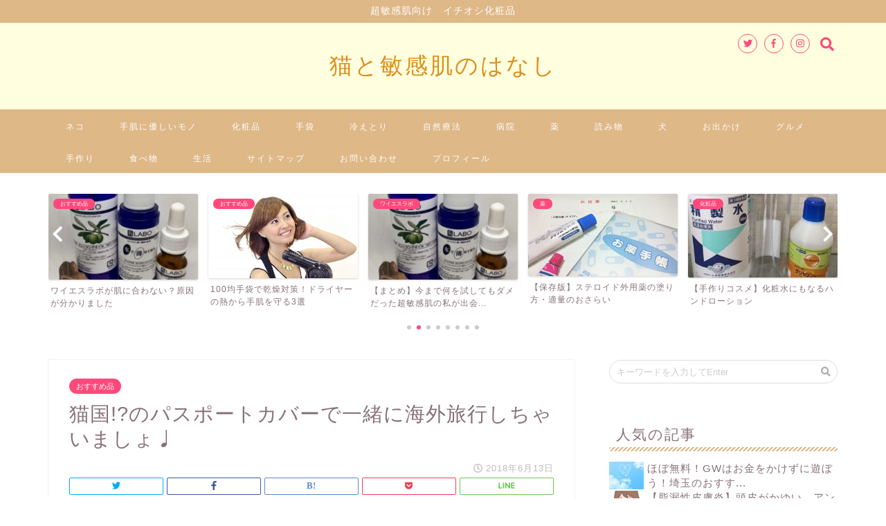

--- FILE ---
content_type: text/html; charset=UTF-8
request_url: https://ganbarute.com/nyapan_passport/
body_size: 17919
content:
<!DOCTYPE html>
<html lang="ja">
<head prefix="og: http://ogp.me/ns# fb: http://ogp.me/ns/fb# article: http://ogp.me/ns/article#">
<meta charset="utf-8">
<meta http-equiv="X-UA-Compatible" content="IE=edge">
<meta name="viewport" content="width=device-width, initial-scale=1">
<!-- ここからOGP -->
<meta property="og:type" content="blog">
<meta property="og:description" content="こんにちは、とむ子です。 夏休みが近づいて来ましたね。 海外旅行に行かれる方も多いのではないでしょうか？（羨ましいな〜＾＾） せっかくなら、ニャンコと一緒に世界を旅しちゃいませんか？ おすすめグッズをご紹介します！ スポ"> 
<meta property="og:title" content="猫国!?のパスポートカバーで一緒に海外旅行しちゃいましょ♩｜猫と敏感肌のはなし"> 
<meta property="og:url" content="https://ganbarute.com/nyapan_passport/"> 
<meta property="og:image" content="https://ganbarute.com/wp-content/uploads/2018/06/16.jpg">
<meta property="og:site_name" content="猫と敏感肌のはなし">
<meta property="fb:admins" content="">
<meta name="twitter:card" content="summary">
<!-- ここまでOGP --> 
<title>猫国!?のパスポートカバーで一緒に海外旅行しちゃいましょ♩｜猫と敏感肌のはなし</title>
<meta name="description" itemprop="description" content="こんにちは、とむ子です。 夏休みが近づいて来ましたね。 海外旅行に行かれる方も多いのではないでしょうか？（羨ましいな〜＾＾） せっかくなら、ニャンコと一緒に世界を旅しちゃいませんか？ おすすめグッズをご紹介します！ スポ" >
<link rel="shortcut icon" href="https://ganbarute.com/wp-content/themes/jin/favicon.ico">
<link rel='dns-prefetch' href='//ajax.googleapis.com' />
<link rel='dns-prefetch' href='//cdnjs.cloudflare.com' />
<link rel='dns-prefetch' href='//use.fontawesome.com' />
<link rel='dns-prefetch' href='//s.w.org' />
<link rel="alternate" type="application/rss+xml" title="猫と敏感肌のはなし &raquo; フィード" href="https://ganbarute.com/feed/" />
<link rel="alternate" type="application/rss+xml" title="猫と敏感肌のはなし &raquo; コメントフィード" href="https://ganbarute.com/comments/feed/" />
<link rel="alternate" type="application/rss+xml" title="猫と敏感肌のはなし &raquo; 猫国!?のパスポートカバーで一緒に海外旅行しちゃいましょ♩ のコメントのフィード" href="https://ganbarute.com/nyapan_passport/feed/" />
		<script type="text/javascript">
			window._wpemojiSettings = {"baseUrl":"https:\/\/s.w.org\/images\/core\/emoji\/11\/72x72\/","ext":".png","svgUrl":"https:\/\/s.w.org\/images\/core\/emoji\/11\/svg\/","svgExt":".svg","source":{"concatemoji":"https:\/\/ganbarute.com\/wp-includes\/js\/wp-emoji-release.min.js?ver=4.9.26"}};
			!function(e,a,t){var n,r,o,i=a.createElement("canvas"),p=i.getContext&&i.getContext("2d");function s(e,t){var a=String.fromCharCode;p.clearRect(0,0,i.width,i.height),p.fillText(a.apply(this,e),0,0);e=i.toDataURL();return p.clearRect(0,0,i.width,i.height),p.fillText(a.apply(this,t),0,0),e===i.toDataURL()}function c(e){var t=a.createElement("script");t.src=e,t.defer=t.type="text/javascript",a.getElementsByTagName("head")[0].appendChild(t)}for(o=Array("flag","emoji"),t.supports={everything:!0,everythingExceptFlag:!0},r=0;r<o.length;r++)t.supports[o[r]]=function(e){if(!p||!p.fillText)return!1;switch(p.textBaseline="top",p.font="600 32px Arial",e){case"flag":return s([55356,56826,55356,56819],[55356,56826,8203,55356,56819])?!1:!s([55356,57332,56128,56423,56128,56418,56128,56421,56128,56430,56128,56423,56128,56447],[55356,57332,8203,56128,56423,8203,56128,56418,8203,56128,56421,8203,56128,56430,8203,56128,56423,8203,56128,56447]);case"emoji":return!s([55358,56760,9792,65039],[55358,56760,8203,9792,65039])}return!1}(o[r]),t.supports.everything=t.supports.everything&&t.supports[o[r]],"flag"!==o[r]&&(t.supports.everythingExceptFlag=t.supports.everythingExceptFlag&&t.supports[o[r]]);t.supports.everythingExceptFlag=t.supports.everythingExceptFlag&&!t.supports.flag,t.DOMReady=!1,t.readyCallback=function(){t.DOMReady=!0},t.supports.everything||(n=function(){t.readyCallback()},a.addEventListener?(a.addEventListener("DOMContentLoaded",n,!1),e.addEventListener("load",n,!1)):(e.attachEvent("onload",n),a.attachEvent("onreadystatechange",function(){"complete"===a.readyState&&t.readyCallback()})),(n=t.source||{}).concatemoji?c(n.concatemoji):n.wpemoji&&n.twemoji&&(c(n.twemoji),c(n.wpemoji)))}(window,document,window._wpemojiSettings);
		</script>
		<style type="text/css">
img.wp-smiley,
img.emoji {
	display: inline !important;
	border: none !important;
	box-shadow: none !important;
	height: 1em !important;
	width: 1em !important;
	margin: 0 .07em !important;
	vertical-align: -0.1em !important;
	background: none !important;
	padding: 0 !important;
}
</style>
<link rel='stylesheet' id='contact-form-7-css'  href='https://ganbarute.com/wp-content/plugins/contact-form-7/includes/css/styles.css?ver=5.1.8' type='text/css' media='all' />
<link rel='stylesheet' id='pz-linkcard-css'  href='//ganbarute.com/wp-content/uploads/pz-linkcard/style.css?ver=4.9.26' type='text/css' media='all' />
<link rel='stylesheet' id='toc-screen-css'  href='https://ganbarute.com/wp-content/plugins/table-of-contents-plus/screen.min.css?ver=1509' type='text/css' media='all' />
<link rel='stylesheet' id='wordpress-popular-posts-css-css'  href='https://ganbarute.com/wp-content/plugins/wordpress-popular-posts/public/css/wpp.css?ver=4.0.13' type='text/css' media='all' />
<link rel='stylesheet' id='theme-style-css'  href='https://ganbarute.com/wp-content/themes/jin/style.css?ver=4.9.26' type='text/css' media='all' />
<link rel='stylesheet' id='fontawesome-style-css'  href='https://use.fontawesome.com/releases/v5.1.0/css/all.css?ver=4.9.26' type='text/css' media='all' />
<link rel='stylesheet' id='swiper-style-css'  href='https://cdnjs.cloudflare.com/ajax/libs/Swiper/4.0.7/css/swiper.min.css?ver=4.9.26' type='text/css' media='all' />
<script type='text/javascript'>
/* <![CDATA[ */
var wpp_params = {"sampling_active":"1","sampling_rate":"100","ajax_url":"https:\/\/ganbarute.com\/wp-admin\/admin-ajax.php","action":"update_views_ajax","ID":"6463","token":"80c7d808d2"};
/* ]]> */
</script>
<script type='text/javascript' src='https://ganbarute.com/wp-content/plugins/wordpress-popular-posts/public/js/wpp.js?ver=4.0.13'></script>
<link rel='https://api.w.org/' href='https://ganbarute.com/wp-json/' />
<link rel="canonical" href="https://ganbarute.com/nyapan_passport/" />
<link rel='shortlink' href='https://ganbarute.com/?p=6463' />
<link rel="alternate" type="application/json+oembed" href="https://ganbarute.com/wp-json/oembed/1.0/embed?url=https%3A%2F%2Fganbarute.com%2Fnyapan_passport%2F" />
<link rel="alternate" type="text/xml+oembed" href="https://ganbarute.com/wp-json/oembed/1.0/embed?url=https%3A%2F%2Fganbarute.com%2Fnyapan_passport%2F&#038;format=xml" />
	<style type="text/css">
		#wrapper{
						background-color: #ffffff;
						background-image: url();
		}
		.related-entry-headline-text span:before,
		#comment-title span:before,
		#reply-title span:before{
			background-color: #deb887;
			border-color: #deb887!important;
		}
		footer,
		#breadcrumb:after,
		#page-top a{	
			background-color: #deb887;
		}
		.footer-inner a,
		#copyright,
		#copyright-center{
			border-color: #7a6e71!important;
			color: #7a6e71!important;
		}
		#footer-widget-area
		{
			border-color: #7a6e71!important;
		}
		.page-top-footer a{
			color: #deb887!important;
		}
				#breadcrumb ul li,
		#breadcrumb ul li a{
			color: #deb887!important;
		}
		
		body,
		a,
		a:link,
		a:visited{
			color: #877179;
		}
		a:hover{
			color: #53bcb5;
		}
				.widget_nav_menu ul > li > a:before,
		.widget_categories ul > li > a:before,
		.widget_archive form:after,
		.widget_categories form:after,
		.widget_nav_menu ul > li > ul.sub-menu > li > a:before,
		.widget_categories ul > li > .children > li > a:before,
		.widget_nav_menu ul > li > ul.sub-menu > li > ul.sub-menu li > a:before,
		.widget_categories ul > li > .children > li > .children li > a:before{
			color: #deb887;
		}
		footer .footer-widget,
		footer .footer-widget a,
		footer .footer-widget ul li,
		.footer-widget.widget_nav_menu ul > li > a:before,
		.footer-widget.widget_categories ul > li > a:before{
			color: #7a6e71!important;
			border-color: #7a6e71!important;
		}
		footer .footer-widget .widgettitle{
			color: #7a6e71!important;
			border-color: #ff497a!important;
		}
		footer .widget_nav_menu ul .children .children li a:before,
		footer .widget_categories ul .children .children li a:before{
			background-color: #7a6e71!important;
		}
		#drawernav a:hover,
		.post-list-title,
		#prev-next p,
		#toc_container .toc_list li a{
			color: #877179!important;
		}
		#header-box{
			background-color: #ffffe0;
		}
		.pickup-contents:before{
			background-color: #ffffe0!important;
		}
		.main-image-text{
			color: #ffffff;
		}
		.main-image-text-sub{
			color: #ffffff;
		}
		
						#site-info{
			padding-top: 40px!important;
			padding-bottom: 40px!important;
		}
				
		#site-info span a{
			color: #dd8e18!important;
		}
		
				#headmenu .headsns .line a svg{
			fill: #ff497a!important;
		}
		#headmenu .headsns a,
		#headmenu{
			color: #ff497a!important;
			border-color:#ff497a!important;
		}
						.profile-follow .line-sns a svg{
			fill: #deb887!important;
		}
		.profile-follow .line-sns a:hover svg{
			fill: #ff497a!important;
		}
		.profile-follow a{
			color: #deb887!important;
			border-color:#deb887!important;
		}
		.profile-follow a:hover,
		#headmenu .headsns a:hover{
			color:#ff497a!important;
			border-color:#ff497a!important;
		}
				.search-box:hover{
			color:#ff497a!important;
			border-color:#ff497a!important;
		}
				#header #headmenu .headsns .line a:hover svg{
			fill:#ff497a!important;
		}
		.cps-icon-bar,
		#navtoggle:checked + .sp-menu-open .cps-icon-bar{
			background-color: #dd8e18;
		}
		#nav-container{
			background-color: #deb887;
		}
		#drawernav ul.menu-box > li > a,
		#drawernav2 ul.menu-box > li > a,
		#drawernav3 ul.menu-box > li > a,
		#drawernav4 ul.menu-box > li > a,
		#drawernav5 ul.menu-box > li > a,
		#drawernav ul.menu-box > li.menu-item-has-children:after,
		#drawernav2 ul.menu-box > li.menu-item-has-children:after,
		#drawernav3 ul.menu-box > li.menu-item-has-children:after,
		#drawernav4 ul.menu-box > li.menu-item-has-children:after,
		#drawernav5 ul.menu-box > li.menu-item-has-children:after{
			color: #ffffff!important;
		}
		#drawernav ul.menu-box li a,
		#drawernav2 ul.menu-box li a,
		#drawernav3 ul.menu-box li a,
		#drawernav4 ul.menu-box li a,
		#drawernav5 ul.menu-box li a{
			font-size: 12px!important;
		}
		#drawernav3 ul.menu-box > li{
			color: #877179!important;
		}
		#drawernav4 .menu-box > .menu-item > a:after,
		#drawernav3 .menu-box > .menu-item > a:after,
		#drawernav .menu-box > .menu-item > a:after{
			background-color: #ffffff!important;
		}
		#drawernav2 .menu-box > .menu-item:hover,
		#drawernav5 .menu-box > .menu-item:hover{
			border-top-color: #deb887!important;
		}
				.cps-info-bar a{
			background-color: #deb887!important;
		}
				@media (min-width: 768px) {
			.post-list-mag .post-list-item:not(:nth-child(2n)){
				margin-right: 2.6%;
			}
		}
				@media (min-width: 768px) {
			#tab-1:checked ~ .tabBtn-mag li [for="tab-1"]:after,
			#tab-2:checked ~ .tabBtn-mag li [for="tab-2"]:after,
			#tab-3:checked ~ .tabBtn-mag li [for="tab-3"]:after,
			#tab-4:checked ~ .tabBtn-mag li [for="tab-4"]:after{
				border-top-color: #deb887!important;
			}
			.tabBtn-mag label{
				border-bottom-color: #deb887!important;
			}
		}
		#tab-1:checked ~ .tabBtn-mag li [for="tab-1"],
		#tab-2:checked ~ .tabBtn-mag li [for="tab-2"],
		#tab-3:checked ~ .tabBtn-mag li [for="tab-3"],
		#tab-4:checked ~ .tabBtn-mag li [for="tab-4"],
		#prev-next a.next:after,
		#prev-next a.prev:after{
			
			background-color: #deb887!important;
		}
		

		.swiper-slide .post-list-cat,
		.post-list-mag .post-list-cat,
		.post-list-mag3col .post-list-cat,
		.post-list-mag-sp1col .post-list-cat,
		.swiper-pagination-bullet-active,
		.pickup-cat,
		.post-list .post-list-cat,
		.more-cat-button a:hover span:before,
		#breadcrumb .bcHome a:hover span:before,
		.popular-item:nth-child(1) .pop-num,
		.popular-item:nth-child(2) .pop-num,
		.popular-item:nth-child(3) .pop-num{
			background-color: #ff497a!important;
		}
		.sidebar-btn a,
		.profile-sns-menu{
			background-color: #ff497a!important;
		}
		.sp-sns-menu a,
		.pickup-contents-box a:hover .pickup-title{
			border-color: #deb887!important;
			color: #deb887!important;
		}
				.pro-line svg{
			fill: #deb887!important;
		}
		.cps-post-cat a,
		.meta-cat,
		.popular-cat{
			background-color: #ff497a!important;
			border-color: #ff497a!important;
		}
		.tagicon,
		.tag-box a,
		#toc_container .toc_list > li,
		#toc_container .toc_title{
			color: #deb887!important;
		}
		.tag-box a,
		#toc_container:before{
			border-color: #deb887!important;
		}
		.cps-post-cat a:hover{
			color: #53bcb5!important;
		}
		.pagination li:not([class*="current"]) a:hover,
		.widget_tag_cloud a:hover{
			background-color: #deb887!important;
		}
		.pagination li:not([class*="current"]) a:hover{
			opacity: 0.5!important;
		}
		.pagination li.current a{
			background-color: #deb887!important;
			border-color: #deb887!important;
		}
		.nextpage a:hover span {
			color: #deb887!important;
			border-color: #deb887!important;
		}
		.cta-content:before{
			background-color: #ffffff!important;
		}
		.cta-text,
		.info-title{
			color: #877179!important;
		}
		#footer-widget-area.footer_style1 .widgettitle{
			border-color: #ff497a!important;
		}
		.sidebar_style1 .widgettitle,
		.sidebar_style5 .widgettitle{
			border-color: #deb887!important;
		}
		.sidebar_style2 .widgettitle,
		.sidebar_style4 .widgettitle,
		.sidebar_style6 .widgettitle{
			background-color: #deb887!important;
		}
		
		.tn-logo-size{
			font-size: 240%!important;
		}
		.tn-logo-size img{
			width: 240%!important;
		}
		.sp-logo-size{
			font-size: 120%!important;
		}
		.sp-logo-size img{
			width: 120%!important;
		}
				.cps-post-main ul > li:before,
		.cps-post-main ol > li:before{
			background-color: #ff497a!important;
		}
		.profile-card .profile-title{
			background-color: #deb887!important;
		}
		.profile-card{
			border-color: #deb887!important;
		}
		.cps-post-main a{
			color:#53bcb5;
		}
		.cps-post-main .marker{
			background: -webkit-linear-gradient( transparent 80%, #c9efef 0% ) ;
			background: linear-gradient( transparent 80%, #c9efef 0% ) ;
		}
		.cps-post-main .marker2{
			background: -webkit-linear-gradient( transparent 80%, #ffe8f0 0% ) ;
			background: linear-gradient( transparent 80%, #ffe8f0 0% ) ;
		}
		
		
		.simple-box1{
			border-color:#68d6cb!important;
		}
		.simple-box2{
			border-color:#f2bf7d!important;
		}
		.simple-box3{
			border-color:#68d6cb!important;
		}
		.simple-box4{
			border-color:#7badd8!important;
		}
		.simple-box4:before{
			background-color: #7badd8;
		}
		.simple-box5{
			border-color:#e896c7!important;
		}
		.simple-box5:before{
			background-color: #e896c7;
		}
		.simple-box6{
			background-color:#fffdef!important;
		}
		.simple-box7{
			border-color:#def1f9!important;
		}
		.simple-box7:before{
			background-color:#def1f9!important;
		}
		.simple-box8{
			border-color:#96ddc1!important;
		}
		.simple-box8:before{
			background-color:#96ddc1!important;
		}
		.simple-box9:before{
			background-color:#e1c0e8!important;
		}
		.simple-box9:after{
			border-color:#e1c0e8 #e1c0e8 #fff #fff!important;
		}
		
		.kaisetsu-box1:before,
		.kaisetsu-box1-title{
			background-color:#ffb49e!important;
		}
		.kaisetsu-box2{
			border-color:#68d6cb!important;
		}
		.kaisetsu-box2-title{
			background-color:#68d6cb!important;
		}
		.kaisetsu-box4{
			border-color:#ea91a9!important;
		}
		.kaisetsu-box4-title{
			background-color:#ea91a9!important;
		}
		.kaisetsu-box5:before{
			background-color:#57b3ba!important;
		}
		.kaisetsu-box5-title{
			background-color:#57b3ba!important;
		}
		
		.concept-box1{
			border-color:#85db8f!important;
		}
		.concept-box1:after{
			background-color:#85db8f!important;
		}
		.concept-box1:before{
			content:"ポイント"!important;
			color:#85db8f!important;
		}
		.concept-box2{
			border-color:#f7cf6a!important;
		}
		.concept-box2:after{
			background-color:#f7cf6a!important;
		}
		.concept-box2:before{
			content:"注意点"!important;
			color:#f7cf6a!important;
		}
		.concept-box3{
			border-color:#86cee8!important;
		}
		.concept-box3:after{
			background-color:#86cee8!important;
		}
		.concept-box3:before{
			content:"良い例"!important;
			color:#86cee8!important;
		}
		.concept-box4{
			border-color:#ed8989!important;
		}
		.concept-box4:after{
			background-color:#ed8989!important;
		}
		.concept-box4:before{
			content:"悪い例"!important;
			color:#ed8989!important;
		}
		.concept-box5{
			border-color:#9e9e9e!important;
		}
		.concept-box5:after{
			background-color:#9e9e9e!important;
		}
		.concept-box5:before{
			content:"参考"!important;
			color:#9e9e9e!important;
		}
		.concept-box6{
			border-color:#8eaced!important;
		}
		.concept-box6:after{
			background-color:#8eaced!important;
		}
		.concept-box6:before{
			content:"メモ"!important;
			color:#8eaced!important;
		}
		
		.innerlink-box1,
		.blog-card{
			border-color:#68d6cb!important;
		}
		.innerlink-box1-title{
			background-color:#68d6cb!important;
			border-color:#68d6cb!important;
		}
		.innerlink-box1:before,
		.blog-card-hl-box{
			background-color:#68d6cb!important;
		}
		
		.color-button01 a,
		.color-button01 a:hover,
		.color-button01:before{
			background-color: #deb887!important;
		}
		.top-image-btn-color a,
		.top-image-btn-color a:hover,
		.top-image-btn-color:before{
			background-color: #ffcd44!important;
		}
		.color-button02 a,
		.color-button02 a:hover,
		.color-button02:before{
			background-color: #ff7fa1!important;
		}
		
		.color-button01-big a,
		.color-button01-big a:hover,
		.color-button01-big:before{
			background-color: #68d6cb!important;
		}
		.color-button01-big a,
		.color-button01-big:before{
			border-radius: 50px!important;
		}
		.color-button01-big a{
			padding-top: 20px!important;
			padding-bottom: 20px!important;
		}
		
		.color-button02-big a,
		.color-button02-big a:hover,
		.color-button02-big:before{
			background-color: #ffca89!important;
		}
		.color-button02-big a,
		.color-button02-big:before{
			border-radius: 40px!important;
		}
		.color-button02-big a{
			padding-top: 20px!important;
			padding-bottom: 20px!important;
		}
				.color-button01-big{
			width: 75%!important;
		}
		.color-button02-big{
			width: 75%!important;
		}
				
		
					.top-image-btn-color:before,
			.color-button01:before,
			.color-button02:before,
			.color-button01-big:before,
			.color-button02-big:before{
				bottom: -1px;
				left: -1px;
				width: 100%;
				height: 100%;
				border-radius: 6px;
				box-shadow: 0px 1px 5px 0px rgba(0, 0, 0, 0.25);
				-webkit-transition: all .4s;
				transition: all .4s;
			}
			.top-image-btn-color a:hover,
			.color-button01 a:hover,
			.color-button02 a:hover,
			.color-button01-big a:hover,
			.color-button02-big a:hover{
				-webkit-transform: translateY(2px);
				transform: translateY(2px);
				-webkit-filter: brightness(0.95);
				 filter: brightness(0.95);
			}
			.top-image-btn-color:hover:before,
			.color-button01:hover:before,
			.color-button02:hover:before,
			.color-button01-big:hover:before,
			.color-button02-big:hover:before{
				-webkit-transform: translateY(2px);
				transform: translateY(2px);
				box-shadow: none!important;
			}
				
		.h2-style01 h2,
		.h2-style02 h2:before,
		.h2-style03 h2,
		.h2-style04 h2:before,
		.h2-style05 h2,
		.h2-style07 h2:before,
		.h2-style07 h2:after,
		.h3-style03 h3:before,
		.h3-style02 h3:before,
		.h3-style05 h3:before,
		.h3-style07 h3:before,
		.h2-style08 h2:after,
		.h2-style10 h2:before,
		.h2-style10 h2:after,
		.h3-style02 h3:after,
		.h4-style02 h4:before{
			background-color: #deb887!important;
		}
		.h3-style01 h3,
		.h3-style04 h3,
		.h3-style05 h3,
		.h3-style06 h3,
		.h4-style01 h4,
		.h2-style02 h2,
		.h2-style08 h2,
		.h2-style08 h2:before,
		.h2-style09 h2,
		.h4-style03 h4{
			border-color: #deb887!important;
		}
		.h2-style05 h2:before{
			border-top-color: #deb887!important;
		}
		.h2-style06 h2:before,
		.sidebar_style3 .widgettitle:after{
			background-image: linear-gradient(
				-45deg,
				transparent 25%,
				#deb887 25%,
				#deb887 50%,
				transparent 50%,
				transparent 75%,
				#deb887 75%,
				#deb887			);
		}
				
		@media all and (-ms-high-contrast:none){
			*::-ms-backdrop, .color-button01:before,
			.color-button02:before,
			.color-button01-big:before,
			.color-button02-big:before{
				background-color: #595857!important;
			}
		}
		
		.jin-lp-h2 h2,
		.jin-lp-h2 h2{
			background-color: transparent!important;
			border-color: transparent!important;
			color: #877179!important;
		}
		.jincolumn-h3style2{
			border-color:#deb887!important;
		}
		.jinlph2-style1 h2:first-letter{
			color:#deb887!important;
		}
		.jinlph2-style2 h2,
		.jinlph2-style3 h2{
			border-color:#deb887!important;
		}
		
		
	</style>
		<style type="text/css">.recentcomments a{display:inline !important;padding:0 !important;margin:0 !important;}</style>
				<style type="text/css" id="wp-custom-css">
			.proflink{
	text-align:center;
	padding:7px 10px;
	background:#ff7fa1;/*カラーは変更*/
	width:50%;
	margin:0 auto;
	margin-top:20px;
	border-radius:20px;
	border:3px double #fff;
	color:#fff;
	font-size:0.65rem;
}
#toc_container {
	background: rgba(255,255,255,0.4)!important;
}		</style>
	    
<!-- Global site tag (gtag.js) - Google Analytics -->
<script async src="https://www.googletagmanager.com/gtag/js?id=UA-101926843-1"></script>
<script>
  window.dataLayer = window.dataLayer || [];
  function gtag(){dataLayer.push(arguments);}
  gtag('js', new Date());

  gtag('config', 'UA-101926843-1');
</script>
</head>
<body class="post-template-default single single-post postid-6463 single-format-standard" id="nofont-style">
<div id="wrapper">

		
	
		<!--ヘッダー-->

									<div class="cps-info-bar animate">
			<a href="https://ganbarute.com/ysl_matome/"><span>超敏感肌向け　イチオシ化粧品</span></a>
		</div>
		
<div id="header-box" class="tn_on header-box animate">
	<div id="header" class="header-type2 header animate">
		
		<div id="site-info" class="ef">
												<span class="tn-logo-size"><a href='https://ganbarute.com/' title='猫と敏感肌のはなし' rel='home'>猫と敏感肌のはなし</a></span>
									</div>

	
				<div id="headmenu">
			<span class="headsns tn_sns_on">
									<span class="twitter"><a href="#"><i class="fab fa-twitter fa-lg" aria-hidden="true"></i></a></span>
													<span class="facebook">
					<a href="#"><i class="fab fa-facebook-f fa-lg" aria-hidden="true"></i></a>
					</span>
													<span class="instagram">
					<a href="#"><i class="fab fa-instagram fa-lg" aria-hidden="true"></i></a>
					</span>
									
									

			</span>
			<span class="headsearch tn_search_on">
				<form class="search-box" role="search" method="get" id="searchform" action="https://ganbarute.com/">
	<input type="search" placeholder="キーワードを入力してEnter" class="text search-text" value="" name="s" id="s">
	<input type="submit" id="searchsubmit" value="&#xf002;">
</form>
			</span>
		</div>
		
	</div>
	
		
</div>

<div id="scroll-content" class="animate">
	
					
	<!--グローバルナビゲーション layout1-->
				<div id="nav-container" class="header-style3-animate animate">
			<div id="drawernav" class="ef">
				<nav class="fixed-content"><ul class="menu-box"><li class="menu-item menu-item-type-taxonomy menu-item-object-category current-post-ancestor current-menu-parent current-post-parent menu-item-3381"><a href="https://ganbarute.com/category/cat/">ネコ</a></li>
<li class="menu-item menu-item-type-taxonomy menu-item-object-category menu-item-has-children menu-item-3389"><a href="https://ganbarute.com/category/caregoods/">手肌に優しいモノ</a>
<ul class="sub-menu">
	<li class="menu-item menu-item-type-taxonomy menu-item-object-category menu-item-has-children menu-item-3396"><a href="https://ganbarute.com/category/washing/">洗うもの</a>
	<ul class="sub-menu">
		<li class="menu-item menu-item-type-taxonomy menu-item-object-category menu-item-3390"><a href="https://ganbarute.com/category/tehada1/">手肌の状況</a></li>
		<li class="menu-item menu-item-type-taxonomy menu-item-object-category menu-item-3397"><a href="https://ganbarute.com/category/washing/shampoo/">シャンプー</a></li>
		<li class="menu-item menu-item-type-taxonomy menu-item-object-category menu-item-3400"><a href="https://ganbarute.com/category/washing/detergent/">食器用洗剤</a></li>
		<li class="menu-item menu-item-type-taxonomy menu-item-object-category menu-item-3407"><a href="https://ganbarute.com/category/%e9%a3%9f%e5%99%a8%e7%94%a8%e6%b4%97%e5%89%a4/">食器用洗剤</a></li>
		<li class="menu-item menu-item-type-taxonomy menu-item-object-category menu-item-3398"><a href="https://ganbarute.com/category/washing/washpowder/">洗濯用洗剤</a></li>
		<li class="menu-item menu-item-type-taxonomy menu-item-object-category menu-item-3399"><a href="https://ganbarute.com/category/washing/soap/">石けん</a></li>
	</ul>
</li>
	<li class="menu-item menu-item-type-taxonomy menu-item-object-category current-post-ancestor current-menu-parent current-post-parent menu-item-3366"><a href="https://ganbarute.com/category/recommend/">おすすめ品</a></li>
	<li class="menu-item menu-item-type-taxonomy menu-item-object-category menu-item-3384"><a href="https://ganbarute.com/category/cosmetics/handcream/">ハンドクリーム</a></li>
	<li class="menu-item menu-item-type-taxonomy menu-item-object-category current-post-ancestor current-menu-parent current-post-parent menu-item-3367"><a href="https://ganbarute.com/category/recommend/commodity/">日用品</a></li>
</ul>
</li>
<li class="menu-item menu-item-type-taxonomy menu-item-object-category menu-item-3383"><a href="https://ganbarute.com/category/cosmetics/">化粧品</a></li>
<li class="menu-item menu-item-type-taxonomy menu-item-object-category menu-item-has-children menu-item-3391"><a href="https://ganbarute.com/category/%e6%89%8b%e8%a2%8b/">手袋</a>
<ul class="sub-menu">
	<li class="menu-item menu-item-type-taxonomy menu-item-object-category menu-item-3392"><a href="https://ganbarute.com/category/%e6%89%8b%e8%a2%8b/rubberglove/">ゴム手袋</a></li>
	<li class="menu-item menu-item-type-taxonomy menu-item-object-category menu-item-3393"><a href="https://ganbarute.com/category/%e6%89%8b%e8%a2%8b/stylishgloves/">外出用</a></li>
	<li class="menu-item menu-item-type-taxonomy menu-item-object-category menu-item-3394"><a href="https://ganbarute.com/category/%e6%89%8b%e8%a2%8b/indoors/">屋内用</a></li>
</ul>
</li>
<li class="menu-item menu-item-type-taxonomy menu-item-object-category menu-item-3382"><a href="https://ganbarute.com/category/%e5%86%b7%e3%81%88%e3%81%a8%e3%82%8a/">冷えとり</a></li>
<li class="menu-item menu-item-type-taxonomy menu-item-object-category menu-item-3404"><a href="https://ganbarute.com/category/%e8%87%aa%e7%84%b6%e7%99%82%e6%b3%95/">自然療法</a></li>
<li class="menu-item menu-item-type-taxonomy menu-item-object-category menu-item-3403"><a href="https://ganbarute.com/category/%e7%97%85%e9%99%a2/">病院</a></li>
<li class="menu-item menu-item-type-taxonomy menu-item-object-category menu-item-3405"><a href="https://ganbarute.com/category/%e8%96%ac/">薬</a></li>
<li class="menu-item menu-item-type-taxonomy menu-item-object-category menu-item-3406"><a href="https://ganbarute.com/category/%e8%aa%ad%e3%81%bf%e7%89%a9/">読み物</a></li>
<li class="menu-item menu-item-type-taxonomy menu-item-object-category menu-item-3401"><a href="https://ganbarute.com/category/%e7%8a%ac/">犬</a></li>
<li class="menu-item menu-item-type-taxonomy menu-item-object-category menu-item-3369"><a href="https://ganbarute.com/category/outing/">お出かけ</a></li>
<li class="menu-item menu-item-type-taxonomy menu-item-object-category menu-item-has-children menu-item-3370"><a href="https://ganbarute.com/category/eatingout/">グルメ</a>
<ul class="sub-menu">
	<li class="menu-item menu-item-type-taxonomy menu-item-object-category menu-item-3371"><a href="https://ganbarute.com/category/eatingout/ramen/">つけ麺・ラーメン</a></li>
	<li class="menu-item menu-item-type-taxonomy menu-item-object-category menu-item-3372"><a href="https://ganbarute.com/category/eatingout/asian/">アジア料理</a></li>
	<li class="menu-item menu-item-type-taxonomy menu-item-object-category menu-item-3373"><a href="https://ganbarute.com/category/eatingout/italian/">イタリアン</a></li>
	<li class="menu-item menu-item-type-taxonomy menu-item-object-category menu-item-3374"><a href="https://ganbarute.com/category/eatingout/cafe/">カフェ</a></li>
	<li class="menu-item menu-item-type-taxonomy menu-item-object-category menu-item-3375"><a href="https://ganbarute.com/category/eatingout/curry/">カレー</a></li>
	<li class="menu-item menu-item-type-taxonomy menu-item-object-category menu-item-3376"><a href="https://ganbarute.com/category/eatingout/frenchcuisine/">フレンチ</a></li>
	<li class="menu-item menu-item-type-taxonomy menu-item-object-category menu-item-3377"><a href="https://ganbarute.com/category/eatingout/japanese/">和食</a></li>
	<li class="menu-item menu-item-type-taxonomy menu-item-object-category menu-item-3378"><a href="https://ganbarute.com/category/eatingout/westernfood/">洋食</a></li>
	<li class="menu-item menu-item-type-taxonomy menu-item-object-category menu-item-3379"><a href="https://ganbarute.com/category/eatingout/meat/">肉</a></li>
	<li class="menu-item menu-item-type-taxonomy menu-item-object-category menu-item-3380"><a href="https://ganbarute.com/category/eatingout/pub/">飲み屋</a></li>
</ul>
</li>
<li class="menu-item menu-item-type-taxonomy menu-item-object-category menu-item-has-children menu-item-3386"><a href="https://ganbarute.com/category/handmade/">手作り</a>
<ul class="sub-menu">
	<li class="menu-item menu-item-type-taxonomy menu-item-object-category menu-item-3387"><a href="https://ganbarute.com/category/handmade/cosme/">化粧品</a></li>
	<li class="menu-item menu-item-type-taxonomy menu-item-object-category menu-item-3388"><a href="https://ganbarute.com/category/handmade/food-handmade/">食べ物</a></li>
</ul>
</li>
<li class="menu-item menu-item-type-taxonomy menu-item-object-category menu-item-3368"><a href="https://ganbarute.com/category/recommend/food/">食べ物</a></li>
<li class="menu-item menu-item-type-taxonomy menu-item-object-category menu-item-has-children menu-item-3402"><a href="https://ganbarute.com/category/life/">生活</a>
<ul class="sub-menu">
	<li class="menu-item menu-item-type-taxonomy menu-item-object-category menu-item-3385"><a href="https://ganbarute.com/category/thought/">想い</a></li>
</ul>
</li>
<li class="menu-item menu-item-type-post_type menu-item-object-page menu-item-6943"><a href="https://ganbarute.com/sitemap1/">サイトマップ</a></li>
<li class="menu-item menu-item-type-post_type menu-item-object-page menu-item-6944"><a href="https://ganbarute.com/%e3%81%8a%e5%95%8f%e3%81%84%e5%90%88%e3%82%8f%e3%81%9b/">お問い合わせ</a></li>
<li class="menu-item menu-item-type-post_type menu-item-object-page menu-item-6945"><a href="https://ganbarute.com/profile/">プロフィール</a></li>
</ul></nav>			</div>
		</div>
				<!--グローバルナビゲーション layout1-->
		
		<!--ヘッダー-->

		<div class="clearfix"></div>

			
													<div class="pickup-contents-box-post-type animate">
	<div class="swiper-container">
		<ul class="pickup-contents swiper-wrapper">
					<li class="swiper-slide">
				<a href="https://ganbarute.com/handdryer/">
					<div class="pickup-image">
											<img src="https://ganbarute.com/wp-content/uploads/2017/04/流し-640x360.jpg" alt="" width="640" height="360" />
																	<span class="cps-post-cat pickup-cat category-caregoods" style="background-color:!important;" itemprop="keywords">手肌に優しいモノ</span>
											</div>
					<div class="pickup-title">手荒れ・手湿疹がある場合、ハンドドライヤーとタオルどちら...</div>
				</a>
			</li>
					<li class="swiper-slide">
				<a href="https://ganbarute.com/ysl_disagree/">
					<div class="pickup-image">
											<img src="https://ganbarute.com/wp-content/uploads/2017/10/171014-e1532775571382.jpg" alt="" width="370" height="212" />
																	<span class="cps-post-cat pickup-cat category-recommend" style="background-color:!important;" itemprop="keywords">おすすめ品</span>
											</div>
					<div class="pickup-title">ワイエスラボが肌に合わない？原因が分かりました</div>
				</a>
			</li>
					<li class="swiper-slide">
				<a href="https://ganbarute.com/drier/">
					<div class="pickup-image">
											<img src="https://ganbarute.com/wp-content/uploads/2018/02/ドライヤー-640x360.jpg" alt="" width="640" height="360" />
																	<span class="cps-post-cat pickup-cat category-recommend" style="background-color:!important;" itemprop="keywords">おすすめ品</span>
											</div>
					<div class="pickup-title">100均手袋で乾燥対策！ドライヤーの熱から手肌を守る3選</div>
				</a>
			</li>
					<li class="swiper-slide">
				<a href="https://ganbarute.com/ysl_matome/">
					<div class="pickup-image">
											<img src="https://ganbarute.com/wp-content/uploads/2017/10/171014-e1532775571382.jpg" alt="" width="370" height="212" />
																	<span class="cps-post-cat pickup-cat category-yslabo" style="background-color:!important;" itemprop="keywords">ワイエスラボ</span>
											</div>
					<div class="pickup-title">【まとめ】今まで何を試してもダメだった超敏感肌の私が出会...</div>
				</a>
			</li>
					<li class="swiper-slide">
				<a href="https://ganbarute.com/steroid/">
					<div class="pickup-image">
											<img src="https://ganbarute.com/wp-content/uploads/2017/11/4fdd9caab9595b38c2789af54015dbc8_s-640x353.jpg" alt="" width="640" height="353" />
																	<span class="cps-post-cat pickup-cat category-%e8%96%ac" style="background-color:!important;" itemprop="keywords">薬</span>
											</div>
					<div class="pickup-title">【保存版】ステロイド外用薬の塗り方・適量のおさらい</div>
				</a>
			</li>
					<li class="swiper-slide">
				<a href="https://ganbarute.com/handmade_lotion/">
					<div class="pickup-image">
											<img src="https://ganbarute.com/wp-content/uploads/2017/08/-1-e1532776199666.jpeg" alt="" width="362" height="203" />
																	<span class="cps-post-cat pickup-cat category-cosme" style="background-color:!important;" itemprop="keywords">化粧品</span>
											</div>
					<div class="pickup-title">【手作りコスメ】化粧水にもなるハンドローション</div>
				</a>
			</li>
					<li class="swiper-slide">
				<a href="https://ganbarute.com/watertemperature/">
					<div class="pickup-image">
											<img src="https://ganbarute.com/wp-content/uploads/2017/10/温泉-640x360.jpg" alt="" width="640" height="360" />
																	<span class="cps-post-cat pickup-cat category-caregoods" style="background-color:!important;" itemprop="keywords">手肌に優しいモノ</span>
											</div>
					<div class="pickup-title">【手荒れ・手湿疹対策】お風呂のお湯の温度・お風呂上がりに...</div>
				</a>
			</li>
					<li class="swiper-slide">
				<a href="https://ganbarute.com/chapped_lips/">
					<div class="pickup-image">
											<img src="https://ganbarute.com/wp-content/uploads/2017/11/唇_赤.jpg" alt="" width="640" height="360" />
																	<span class="cps-post-cat pickup-cat category-cosmetics" style="background-color:!important;" itemprop="keywords">化粧品</span>
											</div>
					<div class="pickup-title">唇荒れがひどい時　病院に行く前にできる事と敏感唇に使える...</div>
				</a>
			</li>
				</ul>
		
		<div class="swiper-pagination"></div>
		<div class="swiper-button-prev"></div>
		<div class="swiper-button-next"></div>
	</div>
</div>
							
		
	<div id="contents">

		<!--メインコンテンツ-->
			<main id="main-contents" class="main-contents article_style1 animate" itemprop="mainContentOfPage">
				<section class="cps-post-box hentry">
																	<article class="cps-post">
							<header class="cps-post-header">
																<span class="cps-post-cat category-recommend" itemprop="keywords"><a href="https://ganbarute.com/category/recommend/" style="background-color:!important;">おすすめ品</a></span>
																<h1 class="cps-post-title entry-title" itemprop="headline">猫国!?のパスポートカバーで一緒に海外旅行しちゃいましょ♩</h1>
								<div class="cps-post-meta vcard">
									<span class="writer fn" itemprop="author" itemscope itemtype="http://schema.org/Person"><span itemprop="name">とむ子</span></span>
									<span class="cps-post-date-box">
											<span class="cps-post-date"><i class="far fa-clock" aria-hidden="true"></i>&nbsp;<time class="entry-date date published updated" datetime="2018-06-13T19:43:26+00:00">2018年6月13日</time></span>
									</span>
								</div>
								
							</header>
																															<div class="share-top sns-design-type02">
	<div class="sns-top">
		<ol>
			<!--ツイートボタン-->
							<li class="twitter"><a href="http://twitter.com/intent/tweet?url=https%3A%2F%2Fganbarute.com%2Fnyapan_passport%2F&text=%E7%8C%AB%E5%9B%BD%21%3F%E3%81%AE%E3%83%91%E3%82%B9%E3%83%9D%E3%83%BC%E3%83%88%E3%82%AB%E3%83%90%E3%83%BC%E3%81%A7%E4%B8%80%E7%B7%92%E3%81%AB%E6%B5%B7%E5%A4%96%E6%97%85%E8%A1%8C%E3%81%97%E3%81%A1%E3%82%83%E3%81%84%E3%81%BE%E3%81%97%E3%82%87%E2%99%A9&via=&tw_p=tweetbutton"><i class="fab fa-twitter"></i></a>
				</li>
						<!--Facebookボタン-->
							<li class="facebook">
				<a href="http://www.facebook.com/sharer.php?src=bm&u=https%3A%2F%2Fganbarute.com%2Fnyapan_passport%2F&t=%E7%8C%AB%E5%9B%BD%21%3F%E3%81%AE%E3%83%91%E3%82%B9%E3%83%9D%E3%83%BC%E3%83%88%E3%82%AB%E3%83%90%E3%83%BC%E3%81%A7%E4%B8%80%E7%B7%92%E3%81%AB%E6%B5%B7%E5%A4%96%E6%97%85%E8%A1%8C%E3%81%97%E3%81%A1%E3%82%83%E3%81%84%E3%81%BE%E3%81%97%E3%82%87%E2%99%A9" onclick="javascript:window.open(this.href, '', 'menubar=no,toolbar=no,resizable=yes,scrollbars=yes,height=300,width=600');return false;"><i class="fab fa-facebook-f" aria-hidden="true"></i></a>
				</li>
						<!--はてブボタン-->
							<li class="hatebu">
				<a href="http://b.hatena.ne.jp/add?mode=confirm&url=https%3A%2F%2Fganbarute.com%2Fnyapan_passport%2F" onclick="javascript:window.open(this.href, '', 'menubar=no,toolbar=no,resizable=yes,scrollbars=yes,height=400,width=510');return false;" ><i class="font-hatena"></i></a>
				</li>
						<!--Poketボタン-->
							<li class="pocket">
				<a href="http://getpocket.com/edit?url=https%3A%2F%2Fganbarute.com%2Fnyapan_passport%2F&title=%E7%8C%AB%E5%9B%BD%21%3F%E3%81%AE%E3%83%91%E3%82%B9%E3%83%9D%E3%83%BC%E3%83%88%E3%82%AB%E3%83%90%E3%83%BC%E3%81%A7%E4%B8%80%E7%B7%92%E3%81%AB%E6%B5%B7%E5%A4%96%E6%97%85%E8%A1%8C%E3%81%97%E3%81%A1%E3%82%83%E3%81%84%E3%81%BE%E3%81%97%E3%82%87%E2%99%A9"><i class="fab fa-get-pocket" aria-hidden="true"></i></a>
				</li>
							<li class="line">
				<a href="http://line.me/R/msg/text/?https%3A%2F%2Fganbarute.com%2Fnyapan_passport%2F"><svg version="1.1" xmlns="http://www.w3.org/2000/svg" xmlns:xlink="http://www.w3.org/1999/xlink" x="0px"
	 y="0px" viewBox="0 0 122.4 47.2" style="enable-background:new 0 0 122.4 47.2;" xml:space="preserve">
<path d="M77.4,28.4c0.1-5,0.2-9,0.2-13.1c0-3.2-0.1-6.3,0-9.5c0.1-3.1,1.6-4.6,4-4.6c2.2,0,4.2,1.9,4.6,4.5c0.1,0.8,0,1.7,0,2.5
	c0,10.3,0,20.6,0,31c0,0.7,0,1.3,0,2c-0.1,2.2-1.1,3.8-3.3,4.5c-2.2,0.7-4-0.1-5.3-1.9c-3.1-4.1-6.1-8.3-9.1-12.5
	c-2.8-3.8-5.7-7.7-9.1-12.2c-0.5,1.9-1,2.9-1,3.9c-0.1,5.3,0,10.7,0,16c0,1.2,0.1,2.4-0.1,3.5c-0.4,2.2-2,3.5-4.2,3.4
	c-2.1-0.1-3.9-1.4-4.2-3.5c-0.2-1-0.1-2-0.1-3c0-10.5,0-21,0-31.5c0-0.5,0-1,0-1.5c-0.1-2.5,1.2-4.2,3.4-5c2.2-0.9,3.9,0.5,5.2,2.1
	c2.5,3.1,4.7,6.4,7.1,9.6c3.1,4.3,6.2,8.6,9.4,12.9C75.4,26.7,76.1,27.2,77.4,28.4z"/>
<path d="M102.3,9.7c0,3.7,0,6.3,0,9.5c3.9,0,7.7-0.1,11.5,0c1.4,0,3,0.3,4.2,0.9c1.7,0.9,2.8,2.4,2.1,4.5c-0.6,1.9-1.8,3.1-4,3.1
	c-2.5,0-5,0-7.5,0c-1.8,0-3.6,0-6,0c-0.2,3.2-0.3,6.1-0.5,9.5c4.2,0,8.2-0.1,12.1,0.1c1.5,0.1,3.4,0.6,4.5,1.5
	c0.9,0.8,1.5,2.6,1.4,3.9c-0.1,1.7-1.6,3-3.4,3.1c-6.3,0.1-12.6,0.2-18.9,0c-3.3-0.1-4-1.1-4.1-4.5c-0.1-11.8-0.1-23.6,0-35.5
	c0-3.6,1.2-4.7,4.9-4.7c5.5-0.1,11-0.1,16.5,0c2.9,0,5.2,2.1,5.2,4.3c0,2.2-2.3,4.2-5.3,4.2C111,9.8,106.8,9.7,102.3,9.7z"/>
<path d="M10.3,37.4c1.5,0,2.6,0,3.7,0c3.5,0.1,7,0.1,10.4,0.5c2.7,0.3,4,2,3.9,4.3c-0.1,2-1.6,3.5-4,3.6C18.1,46,12,46,5.8,45.9
	c-2.8-0.1-4.1-1.6-4.1-4.6c-0.1-11.8-0.1-23.6,0-35.4c0-2.8,1.8-4.6,4.1-4.7c2.2,0,4.3,2,4.5,4.5c0.2,3,0.1,6,0.1,9
	C10.4,22,10.3,29.3,10.3,37.4z"/>
<path d="M33.7,23.4c0-5.7-0.1-11.3,0-17c0-3.5,1.8-5.4,4.5-5.3c2.2,0.1,4.1,2.4,4.1,5.4c0.1,11.5,0.1,23,0,34.4
	c0,3.3-1.6,4.9-4.3,4.8c-2.7,0-4.2-1.6-4.2-5C33.7,35.1,33.8,29.3,33.7,23.4C33.8,23.4,33.8,23.4,33.7,23.4z"/>
</svg>
</a>
				</li>
		</ol>
	</div>
</div>
<div class="clearfix"></div>
															
							<div class="cps-post-main-box">
								<div class="cps-post-main h2-style02 h3-style01 h4-style01 entry-content m-size l-size-sp" itemprop="articleBody">

									<div class="clearfix"></div>
	
									<p>こんにちは、とむ子です。</p>
<p>夏休みが近づいて来ましたね。</p>
<p>海外旅行に行かれる方も多いのではないでしょうか？（羨ましいな〜＾＾）</p>
<p>せっかくなら、ニャンコと一緒に世界を旅しちゃいませんか？<br />
おすすめグッズをご紹介します！</p>

<!-- WP QUADS Content Ad Plugin v. 1.7.6 -->
<div class="quads-location quads-ad1" id="quads-ad1" style="float:none;margin:10px 0 10px 0;text-align:center;">
スポンサーリンク<br />
<script async src="//pagead2.googlesyndication.com/pagead/js/adsbygoogle.js"></script>
<!-- ganbarute.com記事中 -->
<ins class="adsbygoogle"
     style="display:inline-block;width:300px;height:250px"
     data-ad-client="ca-pub-5311798183580816"
     data-ad-slot="2022993537"></ins>
<script>
(adsbygoogle = window.adsbygoogle || []).push({});
</script>
</div>

<p>&nbsp;</p>
<div class="sponsor-h2-center">スポンサーリンク</div><div class="ad-single-h2"><script async src="https://pagead2.googlesyndication.com/pagead/js/adsbygoogle.js"></script>
<!-- ganbarute.com直下 -->
<ins class="adsbygoogle"
     style="display:inline-block;width:300px;height:250px"
     data-ad-client="ca-pub-5311798183580816"
     data-ad-slot="9449400874"></ins>
<script>
     (adsbygoogle = window.adsbygoogle || []).push({});
</script></div><div id="toc_container" class="no_bullets"><p class="toc_title">目次</p><ul class="toc_list"><li><a href="#i"><span class="toc_number toc_depth_1">1</span> 猫のパスポートカバー</a></li><li><a href="#i-2"><span class="toc_number toc_depth_1">2</span> 面白い使い方</a></li><li><a href="#i-3"><span class="toc_number toc_depth_1">3</span> 最後に</a></li></ul></div>
<h2><span id="i">猫のパスポートカバー</span></h2>
<p>&nbsp;</p>
<p>ニャンと！</p>
<p>ジャパンならぬ、「ニャパン」のパスポートケースなんです！</p>
<img class="aligncenter size-full wp-image-6479" src="https://ganbarute.com/wp-content/uploads/2018/06/16.jpg" alt="" width="480" height="640" srcset="https://ganbarute.com/wp-content/uploads/2018/06/16.jpg 480w, https://ganbarute.com/wp-content/uploads/2018/06/16-320x427.jpg 320w" sizes="(max-width: 480px) 100vw, 480px" />
<p>&nbsp;</p>
<p>良く見ニャいと気づかない位？忠実に作られているんです。</p>
<p><img class="aligncenter size-full wp-image-6465" src="https://ganbarute.com/wp-content/uploads/2018/06/2.jpg" alt="" width="480" height="640" srcset="https://ganbarute.com/wp-content/uploads/2018/06/2.jpg 480w, https://ganbarute.com/wp-content/uploads/2018/06/2-320x427.jpg 320w" sizes="(max-width: 480px) 100vw, 480px" />どこが違うか気づきましたか？<br />
（間違い探しみたいですね　笑）</p>
<p>&nbsp;</p>
<p>&nbsp;</p>
<p>どの位そっくりか、比べてみましょう！</p>
<img class="wp-image-6476 aligncenter" src="https://ganbarute.com/wp-content/uploads/2018/06/13.jpg" alt="" width="193" height="187" />
<img class="wp-image-6482 aligncenter" src="https://ganbarute.com/wp-content/uploads/2018/06/17-e1528881330882.jpg" alt="" width="203" height="230" />
<p>&nbsp;</p>
<p>日本国　→　猫国！</p>
<p>菊マーク　→　猫マーク！</p>
<p>JAPAN　→　NYAPAN！</p>
<p>&nbsp;</p>
<p>そして、一番下のIC旅券マークにも注目！</p>
<img class="wp-image-6477 aligncenter" src="https://ganbarute.com/wp-content/uploads/2018/06/14-e1528882765448.jpg" alt="" width="216" height="163" />
<p>&nbsp;</p>
<img class="wp-image-6468 aligncenter" src="https://ganbarute.com/wp-content/uploads/2018/06/5-e1528882828195.jpg" alt="" width="223" height="160" />
<p>&nbsp;</p>
<p>お気づきになりましたか？<br />
そうです！</p>
<p>IC旅券マーク　→　猫の目に！！</p>
<p>こんな細かいところまで凝って作られてます＾＾</p>
<p>&nbsp;</p>
<p>そしてそして、裏面にも立ち上がった猫さんがいるんですよ！</p>
<img class="aligncenter size-full wp-image-6469" src="https://ganbarute.com/wp-content/uploads/2018/06/6.jpg" alt="" width="480" height="640" srcset="https://ganbarute.com/wp-content/uploads/2018/06/6.jpg 480w, https://ganbarute.com/wp-content/uploads/2018/06/6-320x427.jpg 320w" sizes="(max-width: 480px) 100vw, 480px" />
<p>&nbsp;</p>
<p>&nbsp;</p>
<p>内側は透明のポケットが付いているので使い勝手もいいです。<img class="aligncenter size-full wp-image-6471" src="https://ganbarute.com/wp-content/uploads/2018/06/8.jpg" alt="" width="480" height="640" srcset="https://ganbarute.com/wp-content/uploads/2018/06/8.jpg 480w, https://ganbarute.com/wp-content/uploads/2018/06/8-320x427.jpg 320w" sizes="(max-width: 480px) 100vw, 480px" /><br />
柔らかめのカバーなので取り外しもしやすいです。</p>
<!-- WP QUADS Content Ad Plugin v. 1.7.6 -->
<div class="quads-location quads-ad1" id="quads-ad1" style="float:none;margin:10px 0 10px 0;text-align:center;">
スポンサーリンク<br />
<script async src="//pagead2.googlesyndication.com/pagead/js/adsbygoogle.js"></script>
<!-- ganbarute.com記事中 -->
<ins class="adsbygoogle"
     style="display:inline-block;width:300px;height:250px"
     data-ad-client="ca-pub-5311798183580816"
     data-ad-slot="2022993537"></ins>
<script>
(adsbygoogle = window.adsbygoogle || []).push({});
</script>
</div>

<p>&nbsp;</p>
<p>色も３色ありますよ。</p>
<p><img class="aligncenter size-full wp-image-6486" src="https://ganbarute.com/wp-content/uploads/2018/06/18.jpg" alt="" width="700" height="550" srcset="https://ganbarute.com/wp-content/uploads/2018/06/18.jpg 700w, https://ganbarute.com/wp-content/uploads/2018/06/18-320x251.jpg 320w" sizes="(max-width: 700px) 100vw, 700px" /><br />
出典：<span style="font-size: 12px;">https://item.rakuten.co.jp/angers/144948/</span></p>
<h2><span id="i-2">面白い使い方</span></h2>
<p>&nbsp;</p>
<p>楽天市場で買った人のレビューに面白い使い方がありましたのでご紹介。</p>
<blockquote>
<p>ねこ好きの友達へプレゼント無印良品にねこシルエットな付箋と<br />
パスポート型手帳があったのでそれらとセットでプレゼント☆<br />
友達は超ねこ好きなのでとても喜んでくれました♪</p>
</blockquote>
<p>&nbsp;</p>
<p>なるほど〜！<br />
ノートカバーにするとは！<br />
こんな使い方もナイスアイデアですね。</p>
<h2><span id="i-3">最後に</span></h2>
<p>こういう遊び心があるグッズってイイですよね！</p>
<p>ニャンコと一緒だと、楽しい旅がますます楽しくなりそうです♫</p>
<p>今回私が購入した猫さん柄のパスポートケースはこちらでした。</p>
<table border="0" cellspacing="0" cellpadding="0">
<tbody>
<tr>
<td>
<div style="border: 1px solid #000000; background-color: #ffffff; width: 250px; margin: 0px; padding-top: 6px; text-align: center; overflow: auto;"><a style="word-wrap: break-word;" href="https://hb.afl.rakuten.co.jp/hgc/0b8b0a33.39c7a780.0b8b0a34.5f220d7a/?pc=https%3A%2F%2Fitem.rakuten.co.jp%2Fangers%2F144948%2F&amp;m=http%3A%2F%2Fm.rakuten.co.jp%2Fangers%2Fi%2F10054665%2F&amp;link_type=picttext&amp;ut=eyJwYWdlIjoiaXRlbSIsInR5cGUiOiJwaWN0dGV4dCIsInNpemUiOiIyNDB4MjQwIiwibmFtIjoxLCJuYW1wIjoiZG93biIsImNvbSI6MSwiY29tcCI6ImRvd24iLCJwcmljZSI6MCwiYm9yIjoxLCJjb2wiOjB9" target="_blank" rel="nofollow noopener"><img style="margin: 2px;" title="" src="https://hbb.afl.rakuten.co.jp/hgb/0b8b0a33.39c7a780.0b8b0a34.5f220d7a/?me_id=1193359&amp;item_id=10054665&amp;m=https%3A%2F%2Fthumbnail.image.rakuten.co.jp%2F%400_mall%2Fangers%2Fcabinet%2Fitem_main0042%2F144948.jpg%3F_ex%3D80x80&amp;pc=https%3A%2F%2Fthumbnail.image.rakuten.co.jp%2F%400_mall%2Fangers%2Fcabinet%2Fitem_main0042%2F144948.jpg%3F_ex%3D240x240&amp;s=240x240&amp;t=picttext" alt="" border="0" /></a></p>
<p style="font-size: 12px; line-height: 1.4em; text-align: left; margin: 0px; padding: 2px 6px; word-wrap: break-word;"><a style="word-wrap: break-word;" href="https://hb.afl.rakuten.co.jp/hgc/0b8b0a33.39c7a780.0b8b0a34.5f220d7a/?pc=https%3A%2F%2Fitem.rakuten.co.jp%2Fangers%2F144948%2F&amp;m=http%3A%2F%2Fm.rakuten.co.jp%2Fangers%2Fi%2F10054665%2F&amp;link_type=picttext&amp;ut=eyJwYWdlIjoiaXRlbSIsInR5cGUiOiJwaWN0dGV4dCIsInNpemUiOiIyNDB4MjQwIiwibmFtIjoxLCJuYW1wIjoiZG93biIsImNvbSI6MSwiY29tcCI6ImRvd24iLCJwcmljZSI6MCwiYm9yIjoxLCJjb2wiOjB9" target="_blank" rel="nofollow noopener">パスポートカバー　ネコ</a></p>
</div>
<p></p>
<p style="font-size: 12px; line-height: 1.4em; margin: 5px; word-wrap: break-word;">　　 楽天市場で詳しく見る</p>
</td>
</tr>
</tbody>
</table>
<p><a href="https://amzn.to/2sP53IX" target="_blank" rel="noopener">amazonで詳しく見る</a></p>
<p>お読みいただきましてありがとうございました。</p>
<p>&nbsp;</p>

<!-- WP QUADS Content Ad Plugin v. 1.7.6 -->
<div class="quads-location quads-ad2" id="quads-ad2" style="float:none;margin:10px 0 10px 0;text-align:center;">
スポンサーリンク<br />
<script async src="//pagead2.googlesyndication.com/pagead/js/adsbygoogle.js"></script>
<!-- ganbarute.com記事下 -->
<ins class="adsbygoogle"
     style="display:inline-block;width:300px;height:250px"
     data-ad-client="ca-pub-5311798183580816"
     data-ad-slot="6317461768"></ins>
<script>
(adsbygoogle = window.adsbygoogle || []).push({});
</script>
</div>


<!-- WP QUADS Content Ad Plugin v. 1.7.6 -->
<div class="quads-location quads-ad2" id="quads-ad2" style="float:none;margin:10px 0 10px 0;text-align:center;">
スポンサーリンク<br />
<script async src="//pagead2.googlesyndication.com/pagead/js/adsbygoogle.js"></script>
<!-- ganbarute.com記事下 -->
<ins class="adsbygoogle"
     style="display:inline-block;width:300px;height:250px"
     data-ad-client="ca-pub-5311798183580816"
     data-ad-slot="6317461768"></ins>
<script>
(adsbygoogle = window.adsbygoogle || []).push({});
</script>
</div>

									
																		
									
																		
									
									
									<div class="clearfix"></div>
<div class="adarea-box">
										
				<section class="ad-single">
					
					<div class="left-rectangle">
						<div class="sponsor-center">スポンサーリンク</div>
						<script async src="https://pagead2.googlesyndication.com/pagead/js/adsbygoogle.js"></script>
<!-- ganbarute.com記事下 -->
<ins class="adsbygoogle"
     style="display:inline-block;width:300px;height:250px"
     data-ad-client="ca-pub-5311798183580816"
     data-ad-slot="6317461768"></ins>
<script>
     (adsbygoogle = window.adsbygoogle || []).push({});
</script>					</div>
					<div class="right-rectangle">
						<div class="sponsor-center">スポンサーリンク</div>
						<script async src="https://pagead2.googlesyndication.com/pagead/js/adsbygoogle.js"></script>
<!-- ganbarute.com記事下 -->
<ins class="adsbygoogle"
     style="display:inline-block;width:300px;height:250px"
     data-ad-client="ca-pub-5311798183580816"
     data-ad-slot="6317461768"></ins>
<script>
     (adsbygoogle = window.adsbygoogle || []).push({});
</script>					</div>
					<div class="clearfix"></div>
				</section>
						</div>
									
									<div class="related-ad-unit-area"><script async src="https://pagead2.googlesyndication.com/pagead/js/adsbygoogle.js"></script>
<ins class="adsbygoogle"
     style="display:block"
     data-ad-format="autorelaxed"
     data-ad-client="ca-pub-5311798183580816"
     data-ad-slot="7552004389"></ins>
<script>
     (adsbygoogle = window.adsbygoogle || []).push({});
</script></div>
									
																			<div class="share sns-design-type02">
	<div class="sns">
		<ol>
			<!--ツイートボタン-->
							<li class="twitter"><a href="http://twitter.com/intent/tweet?url=https%3A%2F%2Fganbarute.com%2Fnyapan_passport%2F&text=%E7%8C%AB%E5%9B%BD%21%3F%E3%81%AE%E3%83%91%E3%82%B9%E3%83%9D%E3%83%BC%E3%83%88%E3%82%AB%E3%83%90%E3%83%BC%E3%81%A7%E4%B8%80%E7%B7%92%E3%81%AB%E6%B5%B7%E5%A4%96%E6%97%85%E8%A1%8C%E3%81%97%E3%81%A1%E3%82%83%E3%81%84%E3%81%BE%E3%81%97%E3%82%87%E2%99%A9&via=&tw_p=tweetbutton"><i class="fab fa-twitter"></i></a>
				</li>
						<!--Facebookボタン-->
							<li class="facebook">
				<a href="http://www.facebook.com/sharer.php?src=bm&u=https%3A%2F%2Fganbarute.com%2Fnyapan_passport%2F&t=%E7%8C%AB%E5%9B%BD%21%3F%E3%81%AE%E3%83%91%E3%82%B9%E3%83%9D%E3%83%BC%E3%83%88%E3%82%AB%E3%83%90%E3%83%BC%E3%81%A7%E4%B8%80%E7%B7%92%E3%81%AB%E6%B5%B7%E5%A4%96%E6%97%85%E8%A1%8C%E3%81%97%E3%81%A1%E3%82%83%E3%81%84%E3%81%BE%E3%81%97%E3%82%87%E2%99%A9" onclick="javascript:window.open(this.href, '', 'menubar=no,toolbar=no,resizable=yes,scrollbars=yes,height=300,width=600');return false;"><i class="fab fa-facebook-f" aria-hidden="true"></i></a>
				</li>
						<!--はてブボタン-->
							<li class="hatebu">
				<a href="http://b.hatena.ne.jp/add?mode=confirm&url=https%3A%2F%2Fganbarute.com%2Fnyapan_passport%2F" onclick="javascript:window.open(this.href, '', 'menubar=no,toolbar=no,resizable=yes,scrollbars=yes,height=400,width=510');return false;" ><i class="font-hatena"></i></a>
				</li>
						<!--Poketボタン-->
							<li class="pocket">
				<a href="http://getpocket.com/edit?url=https%3A%2F%2Fganbarute.com%2Fnyapan_passport%2F&title=%E7%8C%AB%E5%9B%BD%21%3F%E3%81%AE%E3%83%91%E3%82%B9%E3%83%9D%E3%83%BC%E3%83%88%E3%82%AB%E3%83%90%E3%83%BC%E3%81%A7%E4%B8%80%E7%B7%92%E3%81%AB%E6%B5%B7%E5%A4%96%E6%97%85%E8%A1%8C%E3%81%97%E3%81%A1%E3%82%83%E3%81%84%E3%81%BE%E3%81%97%E3%82%87%E2%99%A9"><i class="fab fa-get-pocket" aria-hidden="true"></i></a>
				</li>
							<li class="line">
				<a href="http://line.me/R/msg/text/?https%3A%2F%2Fganbarute.com%2Fnyapan_passport%2F"><svg version="1.1" xmlns="http://www.w3.org/2000/svg" xmlns:xlink="http://www.w3.org/1999/xlink" x="0px"
	 y="0px" viewBox="0 0 122.4 47.2" style="enable-background:new 0 0 122.4 47.2;" xml:space="preserve">
<path d="M77.4,28.4c0.1-5,0.2-9,0.2-13.1c0-3.2-0.1-6.3,0-9.5c0.1-3.1,1.6-4.6,4-4.6c2.2,0,4.2,1.9,4.6,4.5c0.1,0.8,0,1.7,0,2.5
	c0,10.3,0,20.6,0,31c0,0.7,0,1.3,0,2c-0.1,2.2-1.1,3.8-3.3,4.5c-2.2,0.7-4-0.1-5.3-1.9c-3.1-4.1-6.1-8.3-9.1-12.5
	c-2.8-3.8-5.7-7.7-9.1-12.2c-0.5,1.9-1,2.9-1,3.9c-0.1,5.3,0,10.7,0,16c0,1.2,0.1,2.4-0.1,3.5c-0.4,2.2-2,3.5-4.2,3.4
	c-2.1-0.1-3.9-1.4-4.2-3.5c-0.2-1-0.1-2-0.1-3c0-10.5,0-21,0-31.5c0-0.5,0-1,0-1.5c-0.1-2.5,1.2-4.2,3.4-5c2.2-0.9,3.9,0.5,5.2,2.1
	c2.5,3.1,4.7,6.4,7.1,9.6c3.1,4.3,6.2,8.6,9.4,12.9C75.4,26.7,76.1,27.2,77.4,28.4z"/>
<path d="M102.3,9.7c0,3.7,0,6.3,0,9.5c3.9,0,7.7-0.1,11.5,0c1.4,0,3,0.3,4.2,0.9c1.7,0.9,2.8,2.4,2.1,4.5c-0.6,1.9-1.8,3.1-4,3.1
	c-2.5,0-5,0-7.5,0c-1.8,0-3.6,0-6,0c-0.2,3.2-0.3,6.1-0.5,9.5c4.2,0,8.2-0.1,12.1,0.1c1.5,0.1,3.4,0.6,4.5,1.5
	c0.9,0.8,1.5,2.6,1.4,3.9c-0.1,1.7-1.6,3-3.4,3.1c-6.3,0.1-12.6,0.2-18.9,0c-3.3-0.1-4-1.1-4.1-4.5c-0.1-11.8-0.1-23.6,0-35.5
	c0-3.6,1.2-4.7,4.9-4.7c5.5-0.1,11-0.1,16.5,0c2.9,0,5.2,2.1,5.2,4.3c0,2.2-2.3,4.2-5.3,4.2C111,9.8,106.8,9.7,102.3,9.7z"/>
<path d="M10.3,37.4c1.5,0,2.6,0,3.7,0c3.5,0.1,7,0.1,10.4,0.5c2.7,0.3,4,2,3.9,4.3c-0.1,2-1.6,3.5-4,3.6C18.1,46,12,46,5.8,45.9
	c-2.8-0.1-4.1-1.6-4.1-4.6c-0.1-11.8-0.1-23.6,0-35.4c0-2.8,1.8-4.6,4.1-4.7c2.2,0,4.3,2,4.5,4.5c0.2,3,0.1,6,0.1,9
	C10.4,22,10.3,29.3,10.3,37.4z"/>
<path d="M33.7,23.4c0-5.7-0.1-11.3,0-17c0-3.5,1.8-5.4,4.5-5.3c2.2,0.1,4.1,2.4,4.1,5.4c0.1,11.5,0.1,23,0,34.4
	c0,3.3-1.6,4.9-4.3,4.8c-2.7,0-4.2-1.6-4.2-5C33.7,35.1,33.8,29.3,33.7,23.4C33.8,23.4,33.8,23.4,33.7,23.4z"/>
</svg>
</a>
				</li>
		</ol>
	</div>
</div>

																		
									
															
								</div>
							</div>
						</article>
						
														</section>
				
																
								
<div class="toppost-list-box-simple">
<section class="related-entry-section toppost-list-box-inner">
		<div class="related-entry-headline">
		<div class="related-entry-headline-text ef"><span class="fa-headline"><i class="far fa-folder-open" aria-hidden="true"></i>あわせて読みたい</span></div>
	</div>
						<div class="post-list-mag3col-slide related-slide">
			<div class="swiper-container2">
				<ul class="swiper-wrapper">
					<li class="swiper-slide">
	<article class="post-list-item" itemscope itemtype="https://schema.org/BlogPosting">
		<a class="post-list-link" rel="bookmark" href="https://ganbarute.com/nekomatsuri_kichijyoji/" itemprop='mainEntityOfPage'>
			<div class="post-list-inner">
				<div class="post-list-thumb" itemprop="image" itemscope itemtype="https://schema.org/ImageObject">
											<img src="https://ganbarute.com/wp-content/uploads/2018/11/15-640x360.jpg" class="attachment-small_size size-small_size wp-post-image" alt="" srcset="https://ganbarute.com/wp-content/uploads/2018/11/15-640x360.jpg 640w, https://ganbarute.com/wp-content/uploads/2018/11/15-320x180.jpg 320w, https://ganbarute.com/wp-content/uploads/2018/11/15-1280x720.jpg 1280w" sizes="(max-width: 640px) 100vw, 640px" />						<meta itemprop="url" content="https://ganbarute.com/wp-content/uploads/2018/11/15-640x360.jpg">
						<meta itemprop="width" content="480">
						<meta itemprop="height" content="270">
									</div>
				<div class="post-list-meta vcard">
										<span class="post-list-cat category-outing" style="background-color:!important;" itemprop="keywords">お出かけ</span>
					
					<h2 class="post-list-title entry-title" itemprop="headline">吉祥寺ねこ祭りに行ってきた！場所は事前確認がおすすめ！絶対見て欲しいスポットはここ！</h2>
											<span class="post-list-date date updated ef" itemprop="datePublished dateModified" datetime="2018-11-21" content="2018-11-21">2018年11月21日</span>
					
					<span class="writer fn" itemprop="author" itemscope itemtype="http://schema.org/Person"><span itemprop="name">とむ子</span></span>

					<div class="post-list-publisher" itemprop="publisher" itemscope itemtype="https://schema.org/Organization">
						<span itemprop="logo" itemscope itemtype="https://schema.org/ImageObject">
							<span itemprop="url"></span>
						</span>
						<span itemprop="name">猫と敏感肌のはなし</span>
					</div>
				</div>
			</div>
		</a>
	</article>
</li>					<li class="swiper-slide">
	<article class="post-list-item" itemscope itemtype="https://schema.org/BlogPosting">
		<a class="post-list-link" rel="bookmark" href="https://ganbarute.com/notebook-wsdaiary_review/" itemprop='mainEntityOfPage'>
			<div class="post-list-inner">
				<div class="post-list-thumb" itemprop="image" itemscope itemtype="https://schema.org/ImageObject">
											<img src="https://ganbarute.com/wp-content/uploads/2017/11/85b2cafbc38bc933c7f87eddff694ae1_s-640x360.jpg" class="attachment-small_size size-small_size wp-post-image" alt="手帳イメージ" srcset="https://ganbarute.com/wp-content/uploads/2017/11/85b2cafbc38bc933c7f87eddff694ae1_s-640x360.jpg 640w, https://ganbarute.com/wp-content/uploads/2017/11/85b2cafbc38bc933c7f87eddff694ae1_s-320x180.jpg 320w" sizes="(max-width: 640px) 100vw, 640px" />						<meta itemprop="url" content="https://ganbarute.com/wp-content/uploads/2017/11/85b2cafbc38bc933c7f87eddff694ae1_s-640x360.jpg">
						<meta itemprop="width" content="480">
						<meta itemprop="height" content="270">
									</div>
				<div class="post-list-meta vcard">
										<span class="post-list-cat category-recommend" style="background-color:!important;" itemprop="keywords">おすすめ品</span>
					
					<h2 class="post-list-title entry-title" itemprop="headline">和田裕美さんと同じ会社だった私。営業手帳は時間より行動と数字管理に使えます！</h2>
											<span class="post-list-date date updated ef" itemprop="datePublished dateModified" datetime="2017-11-26" content="2017-11-26">2017年11月26日</span>
					
					<span class="writer fn" itemprop="author" itemscope itemtype="http://schema.org/Person"><span itemprop="name">とむ子</span></span>

					<div class="post-list-publisher" itemprop="publisher" itemscope itemtype="https://schema.org/Organization">
						<span itemprop="logo" itemscope itemtype="https://schema.org/ImageObject">
							<span itemprop="url"></span>
						</span>
						<span itemprop="name">猫と敏感肌のはなし</span>
					</div>
				</div>
			</div>
		</a>
	</article>
</li>					<li class="swiper-slide">
	<article class="post-list-item" itemscope itemtype="https://schema.org/BlogPosting">
		<a class="post-list-link" rel="bookmark" href="https://ganbarute.com/moon1/" itemprop='mainEntityOfPage'>
			<div class="post-list-inner">
				<div class="post-list-thumb" itemprop="image" itemscope itemtype="https://schema.org/ImageObject">
											<img src="https://ganbarute.com/wp-content/uploads/2018/04/1-e1523583918879-445x360.jpg" class="attachment-small_size size-small_size wp-post-image" alt="" />						<meta itemprop="url" content="https://ganbarute.com/wp-content/uploads/2018/04/1-e1523583918879-445x360.jpg">
						<meta itemprop="width" content="480">
						<meta itemprop="height" content="270">
									</div>
				<div class="post-list-meta vcard">
										<span class="post-list-cat category-cat" style="background-color:!important;" itemprop="keywords">ネコ</span>
					
					<h2 class="post-list-title entry-title" itemprop="headline">猫を預かる1　凶暴な！？猫さんを突然に数日間預かることになりました　</h2>
											<span class="post-list-date date updated ef" itemprop="datePublished dateModified" datetime="2018-04-13" content="2018-04-13">2018年4月13日</span>
					
					<span class="writer fn" itemprop="author" itemscope itemtype="http://schema.org/Person"><span itemprop="name">とむ子</span></span>

					<div class="post-list-publisher" itemprop="publisher" itemscope itemtype="https://schema.org/Organization">
						<span itemprop="logo" itemscope itemtype="https://schema.org/ImageObject">
							<span itemprop="url"></span>
						</span>
						<span itemprop="name">猫と敏感肌のはなし</span>
					</div>
				</div>
			</div>
		</a>
	</article>
</li>						</ul>
				<div class="swiper-pagination"></div>
				<div class="swiper-button-prev"></div>
				<div class="swiper-button-next"></div>
			</div>
		</div>
			</section>
</div>
<div class="clearfix"></div>
	

									<div class="related-ad-area">
				<section class="ad-single">
					
					<div class="left-rectangle">
						<div class="sponsor-center">スポンサーリンク</div>
						<script async src="https://pagead2.googlesyndication.com/pagead/js/adsbygoogle.js"></script>
<!-- ganbarute.com記事下 -->
<ins class="adsbygoogle"
     style="display:inline-block;width:300px;height:250px"
     data-ad-client="ca-pub-5311798183580816"
     data-ad-slot="6317461768"></ins>
<script>
     (adsbygoogle = window.adsbygoogle || []).push({});
</script>					</div>
					<div class="right-rectangle">
						<div class="sponsor-center">スポンサーリンク</div>
						<script async src="https://pagead2.googlesyndication.com/pagead/js/adsbygoogle.js"></script>
<!-- ganbarute.com記事下 -->
<ins class="adsbygoogle"
     style="display:inline-block;width:300px;height:250px"
     data-ad-client="ca-pub-5311798183580816"
     data-ad-slot="6317461768"></ins>
<script>
     (adsbygoogle = window.adsbygoogle || []).push({});
</script>					</div>
					<div class="clearfix"></div>
				</section>
			</div>
														
				
				
					<div id="prev-next" class="clearfix">
		
					<a class="prev" href="https://ganbarute.com/hamacyo/" title="大宮14時以降ランチOK!きっとファンになっちゃうハマチョウHAMACHO">
				<div class="metabox">
											<img src="https://ganbarute.com/wp-content/uploads/2018/06/外観-320x180.jpg" class="attachment-cps_thumbnails size-cps_thumbnails wp-post-image" alt="" />										
					<p>大宮14時以降ランチOK!きっとファンになっちゃうハマチョウHAMACH...</p>
				</div>
			</a>
		

					<a class="next" href="https://ganbarute.com/torikai/" title="フードコートと馬鹿にしないでね！３年連続金賞の親子丼が埼玉コクーンにあるよ！">
				<div class="metabox">
					<p>フードコートと馬鹿にしないでね！３年連続金賞の親子丼が埼玉コクーンにある...</p>

											<img src="https://ganbarute.com/wp-content/uploads/2018/06/鳥開2-320x180.jpg" class="attachment-cps_thumbnails size-cps_thumbnails wp-post-image" alt="" srcset="https://ganbarute.com/wp-content/uploads/2018/06/鳥開2-320x180.jpg 320w, https://ganbarute.com/wp-content/uploads/2018/06/鳥開2-640x360.jpg 640w" sizes="(max-width: 320px) 100vw, 320px" />									</div>
			</a>
		
	</div>
	<div class="clearfix"></div>
			</main>

		<!--サイドバー-->
<div id="sidebar" class="sideber sidebar_style3 animate" role="complementary" itemscope itemtype="http://schema.org/WPSideBar">
		
	<div id="search-2" class="widget widget_search"><form class="search-box" role="search" method="get" id="searchform" action="https://ganbarute.com/">
	<input type="search" placeholder="キーワードを入力してEnter" class="text search-text" value="" name="s" id="s">
	<input type="submit" id="searchsubmit" value="&#xf002;">
</form>
</div>
<!-- WordPress Popular Posts Plugin [W] [weekly] [views] [regular] -->

<div id="wpp-2" class="widget popular-posts">
<div class="widgettitle ef">人気の記事</div><!-- cached -->
<ul class="wpp-list wpp-list-with-thumbnails">
<li>
<a href="https://ganbarute.com/free_gw/" title="ほぼ無料！GWはお金をかけずに遊ぼう！埼玉のおすすめイベントを一挙ご紹介" target="_self"><img src="https://ganbarute.com/wp-content/uploads/wordpress-popular-posts/5384-featured-50x40.jpg" width="50" height="40" alt="ほぼ無料！GWはお金をかけずに遊ぼう！埼玉のおすすめイベントを一挙ご紹介" class="wpp-thumbnail wpp_cached_thumb wpp_featured" /></a>
<a href="https://ganbarute.com/free_gw/" title="ほぼ無料！GWはお金をかけずに遊ぼう！埼玉のおすすめイベントを一挙ご紹介" class="wpp-post-title" target="_self">ほぼ無料！GWはお金をかけずに遊ぼう！埼玉のおすす...</a>
</li>
<li>
<a href="https://ganbarute.com/sirouseihifuen2/" title="【脂漏性皮膚炎】頭皮がかゆい。アンテベートローションの副作用や塗り方" target="_self"><img src="https://ganbarute.com/wp-content/uploads/wordpress-popular-posts/2332-featured-50x40.jpg" width="50" height="40" alt="【脂漏性皮膚炎】頭皮がかゆい。アンテベートローションの副作用や塗り方" class="wpp-thumbnail wpp_cached_thumb wpp_featured" /></a>
<a href="https://ganbarute.com/sirouseihifuen2/" title="【脂漏性皮膚炎】頭皮がかゆい。アンテベートローションの副作用や塗り方" class="wpp-post-title" target="_self">【脂漏性皮膚炎】頭皮がかゆい。アンテベートローショ...</a>
</li>
<li>
<a href="https://ganbarute.com/hamonika/" title="埼京線さいたま与野本町「麺奏 ハモニカ」は濃厚魚介味" target="_self"><img src="https://ganbarute.com/wp-content/plugins/wordpress-popular-posts/public/images/no_thumb.jpg" width="50" height="40" alt="埼京線さいたま与野本町「麺奏 ハモニカ」は濃厚魚介味" class="wpp-thumbnail wpp_def_noPath wpp_featured" /></a>
<a href="https://ganbarute.com/hamonika/" title="埼京線さいたま与野本町「麺奏 ハモニカ」は濃厚魚介味" class="wpp-post-title" target="_self">埼京線さいたま与野本町「麺奏 ハモニカ」は濃厚魚介...</a>
</li>
<li>
<a href="https://ganbarute.com/takejio/" title="竹塩洗顔は敏感肌だけど毛穴汚れやシミに悩む方に効果あり！" target="_self"><img src="https://ganbarute.com/wp-content/uploads/wordpress-popular-posts/8005-featured-50x40.jpg" width="50" height="40" alt="竹塩洗顔は敏感肌だけど毛穴汚れやシミに悩む方に効果あり！" class="wpp-thumbnail wpp_cached_thumb wpp_featured" /></a>
<a href="https://ganbarute.com/takejio/" title="竹塩洗顔は敏感肌だけど毛穴汚れやシミに悩む方に効果あり！" class="wpp-post-title" target="_self">竹塩洗顔は敏感肌だけど毛穴汚れやシミに悩む方に効果...</a>
</li>
<li>
<a href="https://ganbarute.com/gakekannon/" title="山の中に浮かぶ寺！崖の中にいる観音様！「崖観音」は見上げるだけでも圧巻です" target="_self"><img src="https://ganbarute.com/wp-content/uploads/wordpress-popular-posts/7509-featured-50x40.jpg" width="50" height="40" alt="山の中に浮かぶ寺！崖の中にいる観音様！「崖観音」は見上げるだけでも圧巻です" class="wpp-thumbnail wpp_cached_thumb wpp_featured" /></a>
<a href="https://ganbarute.com/gakekannon/" title="山の中に浮かぶ寺！崖の中にいる観音様！「崖観音」は見上げるだけでも圧巻です" class="wpp-post-title" target="_self">山の中に浮かぶ寺！崖の中にいる観音様！「崖観音」は...</a>
</li>
<li>
<a href="https://ganbarute.com/handdryer/" title="手荒れ・手湿疹がある場合、ハンドドライヤーとタオルどちらがいいの？" target="_self"><img src="https://ganbarute.com/wp-content/uploads/wordpress-popular-posts/93-featured-50x40.jpg" width="50" height="40" alt="手荒れ・手湿疹がある場合、ハンドドライヤーとタオルどちらがいいの？" class="wpp-thumbnail wpp_cached_thumb wpp_featured" /></a>
<a href="https://ganbarute.com/handdryer/" title="手荒れ・手湿疹がある場合、ハンドドライヤーとタオルどちらがいいの？" class="wpp-post-title" target="_self">手荒れ・手湿疹がある場合、ハンドドライヤーとタオル...</a>
</li>
<li>
<a href="https://ganbarute.com/shachihatajintai/" title="手荒れブツブツ手湿疹の記録にシャチハタ人体スタンプがおすすめ" target="_self"><img src="https://ganbarute.com/wp-content/uploads/wordpress-popular-posts/8043-featured-50x40.jpg" width="50" height="40" alt="手荒れブツブツ手湿疹の記録にシャチハタ人体スタンプがおすすめ" class="wpp-thumbnail wpp_cached_thumb wpp_featured" /></a>
<a href="https://ganbarute.com/shachihatajintai/" title="手荒れブツブツ手湿疹の記録にシャチハタ人体スタンプがおすすめ" class="wpp-post-title" target="_self">手荒れブツブツ手湿疹の記録にシャチハタ人体スタンプ...</a>
</li>
<li>
<a href="https://ganbarute.com/bandage/" title="手袋以外の方法で手湿疹・手荒れ・水泡を隠す方法2選　　　　　　　　" target="_self"><img src="https://ganbarute.com/wp-content/uploads/wordpress-popular-posts/1672-featured-50x40.jpg" width="50" height="40" alt="手袋以外の方法で手湿疹・手荒れ・水泡を隠す方法2選　　　　　　　　" class="wpp-thumbnail wpp_cached_thumb wpp_featured" /></a>
<a href="https://ganbarute.com/bandage/" title="手袋以外の方法で手湿疹・手荒れ・水泡を隠す方法2選　　　　　　　　" class="wpp-post-title" target="_self">手袋以外の方法で手湿疹・手荒れ・水泡を隠す方法2選...</a>
</li>
<li>
<a href="https://ganbarute.com/sunscreen/" title="手湿疹・手荒れ・敏感肌でも使える肌に優しいおすすめの日焼け止め" target="_self"><img src="https://ganbarute.com/wp-content/uploads/wordpress-popular-posts/1685-featured-50x40.jpg" width="50" height="40" alt="手湿疹・手荒れ・敏感肌でも使える肌に優しいおすすめの日焼け止め" class="wpp-thumbnail wpp_cached_thumb wpp_featured" /></a>
<a href="https://ganbarute.com/sunscreen/" title="手湿疹・手荒れ・敏感肌でも使える肌に優しいおすすめの日焼け止め" class="wpp-post-title" target="_self">手湿疹・手荒れ・敏感肌でも使える肌に優しいおすすめ...</a>
</li>
<li>
<a href="https://ganbarute.com/heat_rash/" title="大人のあせもが増えている理由は？予防法もご紹介します" target="_self"><img src="https://ganbarute.com/wp-content/uploads/wordpress-popular-posts/1199-featured-50x40.jpg" width="50" height="40" alt="大人のあせもが増えている理由は？予防法もご紹介します" class="wpp-thumbnail wpp_cached_thumb wpp_featured" /></a>
<a href="https://ganbarute.com/heat_rash/" title="大人のあせもが増えている理由は？予防法もご紹介します" class="wpp-post-title" target="_self">大人のあせもが増えている理由は？予防法もご紹介しま...</a>
</li>
</ul>

</div>
<div id="nav_menu-2" class="widget widget_nav_menu"><div class="widgettitle ef">カテゴリー</div><div class="menu-%e3%82%b0%e3%83%ad%e3%83%bc%e3%83%90%e3%83%ab%e3%83%a1%e3%83%8b%e3%83%a5%e3%83%bc-container"><ul id="menu-%e3%82%b0%e3%83%ad%e3%83%bc%e3%83%90%e3%83%ab%e3%83%a1%e3%83%8b%e3%83%a5%e3%83%bc-1" class="menu"><li class="menu-item menu-item-type-taxonomy menu-item-object-category current-post-ancestor current-menu-parent current-post-parent menu-item-3381"><a href="https://ganbarute.com/category/cat/">ネコ</a></li>
<li class="menu-item menu-item-type-taxonomy menu-item-object-category menu-item-has-children menu-item-3389"><a href="https://ganbarute.com/category/caregoods/">手肌に優しいモノ</a>
<ul class="sub-menu">
	<li class="menu-item menu-item-type-taxonomy menu-item-object-category menu-item-has-children menu-item-3396"><a href="https://ganbarute.com/category/washing/">洗うもの</a>
	<ul class="sub-menu">
		<li class="menu-item menu-item-type-taxonomy menu-item-object-category menu-item-3390"><a href="https://ganbarute.com/category/tehada1/">手肌の状況</a></li>
		<li class="menu-item menu-item-type-taxonomy menu-item-object-category menu-item-3397"><a href="https://ganbarute.com/category/washing/shampoo/">シャンプー</a></li>
		<li class="menu-item menu-item-type-taxonomy menu-item-object-category menu-item-3400"><a href="https://ganbarute.com/category/washing/detergent/">食器用洗剤</a></li>
		<li class="menu-item menu-item-type-taxonomy menu-item-object-category menu-item-3407"><a href="https://ganbarute.com/category/%e9%a3%9f%e5%99%a8%e7%94%a8%e6%b4%97%e5%89%a4/">食器用洗剤</a></li>
		<li class="menu-item menu-item-type-taxonomy menu-item-object-category menu-item-3398"><a href="https://ganbarute.com/category/washing/washpowder/">洗濯用洗剤</a></li>
		<li class="menu-item menu-item-type-taxonomy menu-item-object-category menu-item-3399"><a href="https://ganbarute.com/category/washing/soap/">石けん</a></li>
	</ul>
</li>
	<li class="menu-item menu-item-type-taxonomy menu-item-object-category current-post-ancestor current-menu-parent current-post-parent menu-item-3366"><a href="https://ganbarute.com/category/recommend/">おすすめ品</a></li>
	<li class="menu-item menu-item-type-taxonomy menu-item-object-category menu-item-3384"><a href="https://ganbarute.com/category/cosmetics/handcream/">ハンドクリーム</a></li>
	<li class="menu-item menu-item-type-taxonomy menu-item-object-category current-post-ancestor current-menu-parent current-post-parent menu-item-3367"><a href="https://ganbarute.com/category/recommend/commodity/">日用品</a></li>
</ul>
</li>
<li class="menu-item menu-item-type-taxonomy menu-item-object-category menu-item-3383"><a href="https://ganbarute.com/category/cosmetics/">化粧品</a></li>
<li class="menu-item menu-item-type-taxonomy menu-item-object-category menu-item-has-children menu-item-3391"><a href="https://ganbarute.com/category/%e6%89%8b%e8%a2%8b/">手袋</a>
<ul class="sub-menu">
	<li class="menu-item menu-item-type-taxonomy menu-item-object-category menu-item-3392"><a href="https://ganbarute.com/category/%e6%89%8b%e8%a2%8b/rubberglove/">ゴム手袋</a></li>
	<li class="menu-item menu-item-type-taxonomy menu-item-object-category menu-item-3393"><a href="https://ganbarute.com/category/%e6%89%8b%e8%a2%8b/stylishgloves/">外出用</a></li>
	<li class="menu-item menu-item-type-taxonomy menu-item-object-category menu-item-3394"><a href="https://ganbarute.com/category/%e6%89%8b%e8%a2%8b/indoors/">屋内用</a></li>
</ul>
</li>
<li class="menu-item menu-item-type-taxonomy menu-item-object-category menu-item-3382"><a href="https://ganbarute.com/category/%e5%86%b7%e3%81%88%e3%81%a8%e3%82%8a/">冷えとり</a></li>
<li class="menu-item menu-item-type-taxonomy menu-item-object-category menu-item-3404"><a href="https://ganbarute.com/category/%e8%87%aa%e7%84%b6%e7%99%82%e6%b3%95/">自然療法</a></li>
<li class="menu-item menu-item-type-taxonomy menu-item-object-category menu-item-3403"><a href="https://ganbarute.com/category/%e7%97%85%e9%99%a2/">病院</a></li>
<li class="menu-item menu-item-type-taxonomy menu-item-object-category menu-item-3405"><a href="https://ganbarute.com/category/%e8%96%ac/">薬</a></li>
<li class="menu-item menu-item-type-taxonomy menu-item-object-category menu-item-3406"><a href="https://ganbarute.com/category/%e8%aa%ad%e3%81%bf%e7%89%a9/">読み物</a></li>
<li class="menu-item menu-item-type-taxonomy menu-item-object-category menu-item-3401"><a href="https://ganbarute.com/category/%e7%8a%ac/">犬</a></li>
<li class="menu-item menu-item-type-taxonomy menu-item-object-category menu-item-3369"><a href="https://ganbarute.com/category/outing/">お出かけ</a></li>
<li class="menu-item menu-item-type-taxonomy menu-item-object-category menu-item-has-children menu-item-3370"><a href="https://ganbarute.com/category/eatingout/">グルメ</a>
<ul class="sub-menu">
	<li class="menu-item menu-item-type-taxonomy menu-item-object-category menu-item-3371"><a href="https://ganbarute.com/category/eatingout/ramen/">つけ麺・ラーメン</a></li>
	<li class="menu-item menu-item-type-taxonomy menu-item-object-category menu-item-3372"><a href="https://ganbarute.com/category/eatingout/asian/">アジア料理</a></li>
	<li class="menu-item menu-item-type-taxonomy menu-item-object-category menu-item-3373"><a href="https://ganbarute.com/category/eatingout/italian/">イタリアン</a></li>
	<li class="menu-item menu-item-type-taxonomy menu-item-object-category menu-item-3374"><a href="https://ganbarute.com/category/eatingout/cafe/">カフェ</a></li>
	<li class="menu-item menu-item-type-taxonomy menu-item-object-category menu-item-3375"><a href="https://ganbarute.com/category/eatingout/curry/">カレー</a></li>
	<li class="menu-item menu-item-type-taxonomy menu-item-object-category menu-item-3376"><a href="https://ganbarute.com/category/eatingout/frenchcuisine/">フレンチ</a></li>
	<li class="menu-item menu-item-type-taxonomy menu-item-object-category menu-item-3377"><a href="https://ganbarute.com/category/eatingout/japanese/">和食</a></li>
	<li class="menu-item menu-item-type-taxonomy menu-item-object-category menu-item-3378"><a href="https://ganbarute.com/category/eatingout/westernfood/">洋食</a></li>
	<li class="menu-item menu-item-type-taxonomy menu-item-object-category menu-item-3379"><a href="https://ganbarute.com/category/eatingout/meat/">肉</a></li>
	<li class="menu-item menu-item-type-taxonomy menu-item-object-category menu-item-3380"><a href="https://ganbarute.com/category/eatingout/pub/">飲み屋</a></li>
</ul>
</li>
<li class="menu-item menu-item-type-taxonomy menu-item-object-category menu-item-has-children menu-item-3386"><a href="https://ganbarute.com/category/handmade/">手作り</a>
<ul class="sub-menu">
	<li class="menu-item menu-item-type-taxonomy menu-item-object-category menu-item-3387"><a href="https://ganbarute.com/category/handmade/cosme/">化粧品</a></li>
	<li class="menu-item menu-item-type-taxonomy menu-item-object-category menu-item-3388"><a href="https://ganbarute.com/category/handmade/food-handmade/">食べ物</a></li>
</ul>
</li>
<li class="menu-item menu-item-type-taxonomy menu-item-object-category menu-item-3368"><a href="https://ganbarute.com/category/recommend/food/">食べ物</a></li>
<li class="menu-item menu-item-type-taxonomy menu-item-object-category menu-item-has-children menu-item-3402"><a href="https://ganbarute.com/category/life/">生活</a>
<ul class="sub-menu">
	<li class="menu-item menu-item-type-taxonomy menu-item-object-category menu-item-3385"><a href="https://ganbarute.com/category/thought/">想い</a></li>
</ul>
</li>
<li class="menu-item menu-item-type-post_type menu-item-object-page menu-item-6943"><a href="https://ganbarute.com/sitemap1/">サイトマップ</a></li>
<li class="menu-item menu-item-type-post_type menu-item-object-page menu-item-6944"><a href="https://ganbarute.com/%e3%81%8a%e5%95%8f%e3%81%84%e5%90%88%e3%82%8f%e3%81%9b/">お問い合わせ</a></li>
<li class="menu-item menu-item-type-post_type menu-item-object-page menu-item-6945"><a href="https://ganbarute.com/profile/">プロフィール</a></li>
</ul></div></div><div id="recent-comments-2" class="widget widget_recent_comments"><div class="widgettitle ef">最近のコメント</div><ul id="recentcomments"></ul></div><div id="archives-2" class="widget widget_archive"><div class="widgettitle ef">アーカイブ</div>		<label class="screen-reader-text" for="archives-dropdown-2">アーカイブ</label>
		<select id="archives-dropdown-2" name="archive-dropdown" onchange='document.location.href=this.options[this.selectedIndex].value;'>
			
			<option value="">月を選択</option>
				<option value='https://ganbarute.com/2020/08/'> 2020年8月 </option>
	<option value='https://ganbarute.com/2020/02/'> 2020年2月 </option>
	<option value='https://ganbarute.com/2019/08/'> 2019年8月 </option>
	<option value='https://ganbarute.com/2019/03/'> 2019年3月 </option>
	<option value='https://ganbarute.com/2019/02/'> 2019年2月 </option>
	<option value='https://ganbarute.com/2019/01/'> 2019年1月 </option>
	<option value='https://ganbarute.com/2018/12/'> 2018年12月 </option>
	<option value='https://ganbarute.com/2018/11/'> 2018年11月 </option>
	<option value='https://ganbarute.com/2018/09/'> 2018年9月 </option>
	<option value='https://ganbarute.com/2018/08/'> 2018年8月 </option>
	<option value='https://ganbarute.com/2018/07/'> 2018年7月 </option>
	<option value='https://ganbarute.com/2018/06/'> 2018年6月 </option>
	<option value='https://ganbarute.com/2018/05/'> 2018年5月 </option>
	<option value='https://ganbarute.com/2018/04/'> 2018年4月 </option>
	<option value='https://ganbarute.com/2018/03/'> 2018年3月 </option>
	<option value='https://ganbarute.com/2018/02/'> 2018年2月 </option>
	<option value='https://ganbarute.com/2017/12/'> 2017年12月 </option>
	<option value='https://ganbarute.com/2017/11/'> 2017年11月 </option>
	<option value='https://ganbarute.com/2017/10/'> 2017年10月 </option>
	<option value='https://ganbarute.com/2017/09/'> 2017年9月 </option>
	<option value='https://ganbarute.com/2017/08/'> 2017年8月 </option>
	<option value='https://ganbarute.com/2017/07/'> 2017年7月 </option>
	<option value='https://ganbarute.com/2017/06/'> 2017年6月 </option>
	<option value='https://ganbarute.com/2017/05/'> 2017年5月 </option>
	<option value='https://ganbarute.com/2017/04/'> 2017年4月 </option>

		</select>
		</div><div id="text-2" class="widget widget_text"><div class="widgettitle ef">スポンサーリンク</div>			<div class="textwidget"><p><script type="text/javascript">rakuten_design="slide";rakuten_affiliateId="020e4333.44ceb9bb.09fadedd.5e36f0d1";rakuten_items="ctsmatch";rakuten_genreId="0";rakuten_size="200x600";rakuten_target="_blank";rakuten_theme="gray";rakuten_border="off";rakuten_auto_mode="on";rakuten_genre_title="off";rakuten_recommend="on";rakuten_ts="1532689967295";</script><script type="text/javascript" src="https://xml.affiliate.rakuten.co.jp/widget/js/rakuten_widget.js"></script></p>
</div>
		</div>	
			</div>
	</div>
<div class="clearfix"></div>
	<!--フッター-->
			<div id="breadcrumb" class=""><ul itemprop="breadcrumb"><div class="page-top-footer"><a class="totop"><i class="fas fa-chevron-up" aria-hidden="true"></i></a></div><li class="bcHome" itemscope itemtype="http://data-vocabulary.org/Breadcrumb"><a href="https://ganbarute.com/" itemprop="url"><i class="fas fa-home space-i" aria-hidden="true"></i><span itemprop="title">HOME</span></a></li><li><i class="fa fa-angle-right space" aria-hidden="true"></i></li><li itemscope itemtype="http://data-vocabulary.org/Breadcrumb"><a href="https://ganbarute.com/category/recommend/" itemprop="url"><span itemprop="title">おすすめ品</span></a></li><li><i class="fa fa-angle-right space" aria-hidden="true"></i></li><li itemscope itemtype="http://data-vocabulary.org/Breadcrumb"><a href="https://ganbarute.com/category/recommend/commodity/" itemprop="url"><span itemprop="title">日用品</span></a></li><li><i class="fa fa-angle-right space" aria-hidden="true"></i></li><li>猫国!?のパスポートカバーで一緒に海外旅行しちゃいましょ♩</li></ul></div>			<footer role="contentinfo" itemscope itemtype="http://schema.org/WPFooter">
	
		<!--ここからフッターウィジェット-->
		
				
				
		
		<div class="clearfix"></div>
		
		<!--ここまでフッターウィジェット-->
	
					<div id="footer-box">
				<div class="footer-inner">
					<span id="copyright-center" itemprop="copyrightHolder"><i class="far fa-copyright" aria-hidden="true"></i>&nbsp;2017–2026&nbsp;&nbsp;猫と敏感肌のはなし</span>
				</div>
			</div>
				<div class="clearfix"></div>
	</footer>
	
	
	
		
	</div><!--scroll-content-->
	
</div><!--wrapper-->

<script type='text/javascript' src='https://ajax.googleapis.com/ajax/libs/jquery/1.12.4/jquery.min.js?ver=4.9.26'></script>
<script type='text/javascript'>
/* <![CDATA[ */
var wpcf7 = {"apiSettings":{"root":"https:\/\/ganbarute.com\/wp-json\/contact-form-7\/v1","namespace":"contact-form-7\/v1"}};
/* ]]> */
</script>
<script type='text/javascript' src='https://ganbarute.com/wp-content/plugins/contact-form-7/includes/js/scripts.js?ver=5.1.8'></script>
<script type='text/javascript'>
/* <![CDATA[ */
var tocplus = {"visibility_show":"show","visibility_hide":"hide","width":"Auto"};
/* ]]> */
</script>
<script type='text/javascript' src='https://ganbarute.com/wp-content/plugins/table-of-contents-plus/front.min.js?ver=1509'></script>
<script type='text/javascript' src='https://ganbarute.com/wp-content/themes/jin/js/common.js?ver=4.9.26'></script>
<script type='text/javascript' src='https://cdnjs.cloudflare.com/ajax/libs/Swiper/4.0.7/js/swiper.min.js?ver=4.9.26'></script>
<script type='text/javascript' src='https://ganbarute.com/wp-includes/js/wp-embed.min.js?ver=4.9.26'></script>

<script>
	var mySwiper = new Swiper ('.swiper-container', {
		// Optional parameters
		loop: true,
		slidesPerView: 5,
		spaceBetween: 15,
		autoplay: {
			delay: 2700,
		},
		// If we need pagination
		pagination: {
			el: '.swiper-pagination',
		},

		// Navigation arrows
		navigation: {
			nextEl: '.swiper-button-next',
			prevEl: '.swiper-button-prev',
		},

		// And if we need scrollbar
		scrollbar: {
			el: '.swiper-scrollbar',
		},
		breakpoints: {
              1024: {
				slidesPerView: 4,
				spaceBetween: 15,
			},
              767: {
				slidesPerView: 2,
				spaceBetween: 10,
				centeredSlides : true,
				autoplay: {
					delay: 4200,
				},
			}
        }
	});
	
	var mySwiper2 = new Swiper ('.swiper-container2', {
	// Optional parameters
		loop: true,
		slidesPerView: 3,
		spaceBetween: 17,
		centeredSlides : true,
		autoplay: {
			delay: 4000,
		},

		// If we need pagination
		pagination: {
			el: '.swiper-pagination',
		},

		// Navigation arrows
		navigation: {
			nextEl: '.swiper-button-next',
			prevEl: '.swiper-button-prev',
		},

		// And if we need scrollbar
		scrollbar: {
			el: '.swiper-scrollbar',
		},

		breakpoints: {
			767: {
				slidesPerView: 2,
				spaceBetween: 10,
				centeredSlides : true,
				autoplay: {
					delay: 4200,
				},
			}
		}
	});

</script>
<div id="page-top">
	<a class="totop"><i class="fas fa-chevron-up"></i></a>
</div>

</body>
</html>

<script defer src="https://use.fontawesome.com/releases/v5.1.0/js/all.js"></script>
<link href="https://fonts.googleapis.com/css?family=Quicksand" rel="stylesheet">
<link href="https://ganbarute.com/wp-content/themes/jin/css/kaereba.css" rel="stylesheet" />


--- FILE ---
content_type: text/html; charset=utf-8
request_url: https://www.google.com/recaptcha/api2/aframe
body_size: 267
content:
<!DOCTYPE HTML><html><head><meta http-equiv="content-type" content="text/html; charset=UTF-8"></head><body><script nonce="K6XwQh0PJ4rcvAP94hlJig">/** Anti-fraud and anti-abuse applications only. See google.com/recaptcha */ try{var clients={'sodar':'https://pagead2.googlesyndication.com/pagead/sodar?'};window.addEventListener("message",function(a){try{if(a.source===window.parent){var b=JSON.parse(a.data);var c=clients[b['id']];if(c){var d=document.createElement('img');d.src=c+b['params']+'&rc='+(localStorage.getItem("rc::a")?sessionStorage.getItem("rc::b"):"");window.document.body.appendChild(d);sessionStorage.setItem("rc::e",parseInt(sessionStorage.getItem("rc::e")||0)+1);localStorage.setItem("rc::h",'1769336717319');}}}catch(b){}});window.parent.postMessage("_grecaptcha_ready", "*");}catch(b){}</script></body></html>